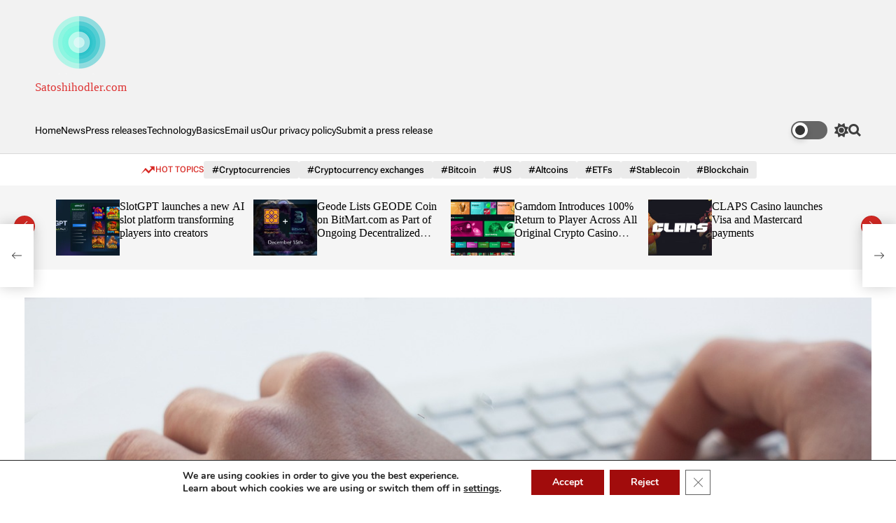

--- FILE ---
content_type: text/html; charset=UTF-8
request_url: https://www.satoshihodler.com/2023/03/23/montenegros-police-arrests-terraform-labs-ceo-do-kwon/
body_size: 40307
content:
    <!doctype html>
<html lang="en-US">
    <head>
        <meta charset="UTF-8">
        <meta name="viewport" content="width=device-width, initial-scale=1"/>
        <link rel="profile" href="https://gmpg.org/xfn/11">

        <meta name='robots' content='index, follow, max-image-preview:large, max-snippet:-1, max-video-preview:-1' />

	<!-- This site is optimized with the Yoast SEO plugin v26.7 - https://yoast.com/wordpress/plugins/seo/ -->
	<title>Montenegro&#039;s Police Arrests Terraform Labs CEO Do Kwon</title>
	<meta name="description" content="The police in Montenegro&#039;s capital city detained Do Kwon, the co-founder and CEO of Terraform Labs (TFL)." />
	<link rel="canonical" href="https://www.satoshihodler.com/2023/03/23/montenegros-police-arrests-terraform-labs-ceo-do-kwon/" />
	<meta property="og:locale" content="en_US" />
	<meta property="og:type" content="article" />
	<meta property="og:title" content="Montenegro&#039;s Police Arrests Terraform Labs CEO Do Kwon" />
	<meta property="og:description" content="The police in Montenegro&#039;s capital city detained Do Kwon, the co-founder and CEO of Terraform Labs (TFL)." />
	<meta property="og:url" content="https://www.satoshihodler.com/2023/03/23/montenegros-police-arrests-terraform-labs-ceo-do-kwon/" />
	<meta property="og:site_name" content="Satoshihodler.com" />
	<meta property="article:published_time" content="2023-03-23T14:05:12+00:00" />
	<meta property="article:modified_time" content="2023-03-23T14:05:14+00:00" />
	<meta property="og:image" content="https://www.satoshihodler.com/wp-content/uploads/2023/03/a-1.jpg" />
	<meta property="og:image:width" content="1280" />
	<meta property="og:image:height" content="853" />
	<meta property="og:image:type" content="image/jpeg" />
	<meta name="author" content="Louis Adams" />
	<meta name="twitter:card" content="summary_large_image" />
	<meta name="twitter:label1" content="Written by" />
	<meta name="twitter:data1" content="Louis Adams" />
	<meta name="twitter:label2" content="Est. reading time" />
	<meta name="twitter:data2" content="1 minute" />
	<script type="application/ld+json" class="yoast-schema-graph">{"@context":"https://schema.org","@graph":[{"@type":"Article","@id":"https://www.satoshihodler.com/2023/03/23/montenegros-police-arrests-terraform-labs-ceo-do-kwon/#article","isPartOf":{"@id":"https://www.satoshihodler.com/2023/03/23/montenegros-police-arrests-terraform-labs-ceo-do-kwon/"},"author":{"name":"Louis Adams","@id":"https://www.satoshihodler.com/#/schema/person/bb73a08bae59b2862af9447a1f38ae81"},"headline":"Montenegro&#8217;s Police Arrests Terraform Labs CEO Do Kwon","datePublished":"2023-03-23T14:05:12+00:00","dateModified":"2023-03-23T14:05:14+00:00","mainEntityOfPage":{"@id":"https://www.satoshihodler.com/2023/03/23/montenegros-police-arrests-terraform-labs-ceo-do-kwon/"},"wordCount":137,"publisher":{"@id":"https://www.satoshihodler.com/#organization"},"image":{"@id":"https://www.satoshihodler.com/2023/03/23/montenegros-police-arrests-terraform-labs-ceo-do-kwon/#primaryimage"},"thumbnailUrl":"https://www.satoshihodler.com/wp-content/uploads/2023/03/a-1.jpg","articleSection":["News"],"inLanguage":"en-US"},{"@type":"WebPage","@id":"https://www.satoshihodler.com/2023/03/23/montenegros-police-arrests-terraform-labs-ceo-do-kwon/","url":"https://www.satoshihodler.com/2023/03/23/montenegros-police-arrests-terraform-labs-ceo-do-kwon/","name":"Montenegro's Police Arrests Terraform Labs CEO Do Kwon","isPartOf":{"@id":"https://www.satoshihodler.com/#website"},"primaryImageOfPage":{"@id":"https://www.satoshihodler.com/2023/03/23/montenegros-police-arrests-terraform-labs-ceo-do-kwon/#primaryimage"},"image":{"@id":"https://www.satoshihodler.com/2023/03/23/montenegros-police-arrests-terraform-labs-ceo-do-kwon/#primaryimage"},"thumbnailUrl":"https://www.satoshihodler.com/wp-content/uploads/2023/03/a-1.jpg","datePublished":"2023-03-23T14:05:12+00:00","dateModified":"2023-03-23T14:05:14+00:00","description":"The police in Montenegro's capital city detained Do Kwon, the co-founder and CEO of Terraform Labs (TFL).","breadcrumb":{"@id":"https://www.satoshihodler.com/2023/03/23/montenegros-police-arrests-terraform-labs-ceo-do-kwon/#breadcrumb"},"inLanguage":"en-US","potentialAction":[{"@type":"ReadAction","target":["https://www.satoshihodler.com/2023/03/23/montenegros-police-arrests-terraform-labs-ceo-do-kwon/"]}]},{"@type":"ImageObject","inLanguage":"en-US","@id":"https://www.satoshihodler.com/2023/03/23/montenegros-police-arrests-terraform-labs-ceo-do-kwon/#primaryimage","url":"https://www.satoshihodler.com/wp-content/uploads/2023/03/a-1.jpg","contentUrl":"https://www.satoshihodler.com/wp-content/uploads/2023/03/a-1.jpg","width":1280,"height":853},{"@type":"BreadcrumbList","@id":"https://www.satoshihodler.com/2023/03/23/montenegros-police-arrests-terraform-labs-ceo-do-kwon/#breadcrumb","itemListElement":[{"@type":"ListItem","position":1,"name":"Home","item":"https://www.satoshihodler.com/"},{"@type":"ListItem","position":2,"name":"Montenegro&#8217;s Police Arrests Terraform Labs CEO Do Kwon"}]},{"@type":"WebSite","@id":"https://www.satoshihodler.com/#website","url":"https://www.satoshihodler.com/","name":"Satoshihodler.com","description":"All the cryptocurrency news in one place. Latest news on the crypto industry. Bitcoin, Ethereum, Blockchain.","publisher":{"@id":"https://www.satoshihodler.com/#organization"},"potentialAction":[{"@type":"SearchAction","target":{"@type":"EntryPoint","urlTemplate":"https://www.satoshihodler.com/?s={search_term_string}"},"query-input":{"@type":"PropertyValueSpecification","valueRequired":true,"valueName":"search_term_string"}}],"inLanguage":"en-US"},{"@type":"Organization","@id":"https://www.satoshihodler.com/#organization","name":"Satoshihodler.com","url":"https://www.satoshihodler.com/","logo":{"@type":"ImageObject","inLanguage":"en-US","@id":"https://www.satoshihodler.com/#/schema/logo/image/","url":"https://www.satoshihodler.com/wp-content/uploads/2022/01/instagram_profile_image.png","contentUrl":"https://www.satoshihodler.com/wp-content/uploads/2022/01/instagram_profile_image.png","width":1000,"height":1000,"caption":"Satoshihodler.com"},"image":{"@id":"https://www.satoshihodler.com/#/schema/logo/image/"}},{"@type":"Person","@id":"https://www.satoshihodler.com/#/schema/person/bb73a08bae59b2862af9447a1f38ae81","name":"Louis Adams","image":{"@type":"ImageObject","inLanguage":"en-US","@id":"https://www.satoshihodler.com/#/schema/person/image/","url":"https://www.satoshihodler.com/wp-content/uploads/2022/01/logo_transparent-1-96x96.png","contentUrl":"https://www.satoshihodler.com/wp-content/uploads/2022/01/logo_transparent-1-96x96.png","caption":"Louis Adams"},"description":"I am an experienced crypto news writer. I have been in the industry for many years and believe this tech can bring financial freedom to everyone.","sameAs":["https://www.satoshihodler.com"],"url":"https://www.satoshihodler.com/author/louis-adams/"}]}</script>
	<!-- / Yoast SEO plugin. -->


<link rel="alternate" type="application/rss+xml" title="Satoshihodler.com &raquo; Feed" href="https://www.satoshihodler.com/feed/" />
<link rel="alternate" title="oEmbed (JSON)" type="application/json+oembed" href="https://www.satoshihodler.com/wp-json/oembed/1.0/embed?url=https%3A%2F%2Fwww.satoshihodler.com%2F2023%2F03%2F23%2Fmontenegros-police-arrests-terraform-labs-ceo-do-kwon%2F" />
<link rel="alternate" title="oEmbed (XML)" type="text/xml+oembed" href="https://www.satoshihodler.com/wp-json/oembed/1.0/embed?url=https%3A%2F%2Fwww.satoshihodler.com%2F2023%2F03%2F23%2Fmontenegros-police-arrests-terraform-labs-ceo-do-kwon%2F&#038;format=xml" />
<style id='wp-img-auto-sizes-contain-inline-css'>
img:is([sizes=auto i],[sizes^="auto," i]){contain-intrinsic-size:3000px 1500px}
/*# sourceURL=wp-img-auto-sizes-contain-inline-css */
</style>

<link rel='stylesheet' id='pt-cv-public-style-css' href='https://www.satoshihodler.com/wp-content/plugins/content-views-query-and-display-post-page/public/assets/css/cv.css?ver=4.2.1' media='all' />
<style id='wp-emoji-styles-inline-css'>

	img.wp-smiley, img.emoji {
		display: inline !important;
		border: none !important;
		box-shadow: none !important;
		height: 1em !important;
		width: 1em !important;
		margin: 0 0.07em !important;
		vertical-align: -0.1em !important;
		background: none !important;
		padding: 0 !important;
	}
/*# sourceURL=wp-emoji-styles-inline-css */
</style>
<link rel='stylesheet' id='wp-block-library-css' href='https://www.satoshihodler.com/wp-includes/css/dist/block-library/style.min.css?ver=6.9' media='all' />
<style id='wp-block-paragraph-inline-css'>
.is-small-text{font-size:.875em}.is-regular-text{font-size:1em}.is-large-text{font-size:2.25em}.is-larger-text{font-size:3em}.has-drop-cap:not(:focus):first-letter{float:left;font-size:8.4em;font-style:normal;font-weight:100;line-height:.68;margin:.05em .1em 0 0;text-transform:uppercase}body.rtl .has-drop-cap:not(:focus):first-letter{float:none;margin-left:.1em}p.has-drop-cap.has-background{overflow:hidden}:root :where(p.has-background){padding:1.25em 2.375em}:where(p.has-text-color:not(.has-link-color)) a{color:inherit}p.has-text-align-left[style*="writing-mode:vertical-lr"],p.has-text-align-right[style*="writing-mode:vertical-rl"]{rotate:180deg}
/*# sourceURL=https://www.satoshihodler.com/wp-includes/blocks/paragraph/style.min.css */
</style>
<style id='global-styles-inline-css'>
:root{--wp--preset--aspect-ratio--square: 1;--wp--preset--aspect-ratio--4-3: 4/3;--wp--preset--aspect-ratio--3-4: 3/4;--wp--preset--aspect-ratio--3-2: 3/2;--wp--preset--aspect-ratio--2-3: 2/3;--wp--preset--aspect-ratio--16-9: 16/9;--wp--preset--aspect-ratio--9-16: 9/16;--wp--preset--color--black: #000000;--wp--preset--color--cyan-bluish-gray: #abb8c3;--wp--preset--color--white: #ffffff;--wp--preset--color--pale-pink: #f78da7;--wp--preset--color--vivid-red: #cf2e2e;--wp--preset--color--luminous-vivid-orange: #ff6900;--wp--preset--color--luminous-vivid-amber: #fcb900;--wp--preset--color--light-green-cyan: #7bdcb5;--wp--preset--color--vivid-green-cyan: #00d084;--wp--preset--color--pale-cyan-blue: #8ed1fc;--wp--preset--color--vivid-cyan-blue: #0693e3;--wp--preset--color--vivid-purple: #9b51e0;--wp--preset--gradient--vivid-cyan-blue-to-vivid-purple: linear-gradient(135deg,rgb(6,147,227) 0%,rgb(155,81,224) 100%);--wp--preset--gradient--light-green-cyan-to-vivid-green-cyan: linear-gradient(135deg,rgb(122,220,180) 0%,rgb(0,208,130) 100%);--wp--preset--gradient--luminous-vivid-amber-to-luminous-vivid-orange: linear-gradient(135deg,rgb(252,185,0) 0%,rgb(255,105,0) 100%);--wp--preset--gradient--luminous-vivid-orange-to-vivid-red: linear-gradient(135deg,rgb(255,105,0) 0%,rgb(207,46,46) 100%);--wp--preset--gradient--very-light-gray-to-cyan-bluish-gray: linear-gradient(135deg,rgb(238,238,238) 0%,rgb(169,184,195) 100%);--wp--preset--gradient--cool-to-warm-spectrum: linear-gradient(135deg,rgb(74,234,220) 0%,rgb(151,120,209) 20%,rgb(207,42,186) 40%,rgb(238,44,130) 60%,rgb(251,105,98) 80%,rgb(254,248,76) 100%);--wp--preset--gradient--blush-light-purple: linear-gradient(135deg,rgb(255,206,236) 0%,rgb(152,150,240) 100%);--wp--preset--gradient--blush-bordeaux: linear-gradient(135deg,rgb(254,205,165) 0%,rgb(254,45,45) 50%,rgb(107,0,62) 100%);--wp--preset--gradient--luminous-dusk: linear-gradient(135deg,rgb(255,203,112) 0%,rgb(199,81,192) 50%,rgb(65,88,208) 100%);--wp--preset--gradient--pale-ocean: linear-gradient(135deg,rgb(255,245,203) 0%,rgb(182,227,212) 50%,rgb(51,167,181) 100%);--wp--preset--gradient--electric-grass: linear-gradient(135deg,rgb(202,248,128) 0%,rgb(113,206,126) 100%);--wp--preset--gradient--midnight: linear-gradient(135deg,rgb(2,3,129) 0%,rgb(40,116,252) 100%);--wp--preset--font-size--small: 13px;--wp--preset--font-size--medium: 20px;--wp--preset--font-size--large: 36px;--wp--preset--font-size--x-large: 42px;--wp--preset--spacing--20: 0.44rem;--wp--preset--spacing--30: 0.67rem;--wp--preset--spacing--40: 1rem;--wp--preset--spacing--50: 1.5rem;--wp--preset--spacing--60: 2.25rem;--wp--preset--spacing--70: 3.38rem;--wp--preset--spacing--80: 5.06rem;--wp--preset--shadow--natural: 6px 6px 9px rgba(0, 0, 0, 0.2);--wp--preset--shadow--deep: 12px 12px 50px rgba(0, 0, 0, 0.4);--wp--preset--shadow--sharp: 6px 6px 0px rgba(0, 0, 0, 0.2);--wp--preset--shadow--outlined: 6px 6px 0px -3px rgb(255, 255, 255), 6px 6px rgb(0, 0, 0);--wp--preset--shadow--crisp: 6px 6px 0px rgb(0, 0, 0);}:where(.is-layout-flex){gap: 0.5em;}:where(.is-layout-grid){gap: 0.5em;}body .is-layout-flex{display: flex;}.is-layout-flex{flex-wrap: wrap;align-items: center;}.is-layout-flex > :is(*, div){margin: 0;}body .is-layout-grid{display: grid;}.is-layout-grid > :is(*, div){margin: 0;}:where(.wp-block-columns.is-layout-flex){gap: 2em;}:where(.wp-block-columns.is-layout-grid){gap: 2em;}:where(.wp-block-post-template.is-layout-flex){gap: 1.25em;}:where(.wp-block-post-template.is-layout-grid){gap: 1.25em;}.has-black-color{color: var(--wp--preset--color--black) !important;}.has-cyan-bluish-gray-color{color: var(--wp--preset--color--cyan-bluish-gray) !important;}.has-white-color{color: var(--wp--preset--color--white) !important;}.has-pale-pink-color{color: var(--wp--preset--color--pale-pink) !important;}.has-vivid-red-color{color: var(--wp--preset--color--vivid-red) !important;}.has-luminous-vivid-orange-color{color: var(--wp--preset--color--luminous-vivid-orange) !important;}.has-luminous-vivid-amber-color{color: var(--wp--preset--color--luminous-vivid-amber) !important;}.has-light-green-cyan-color{color: var(--wp--preset--color--light-green-cyan) !important;}.has-vivid-green-cyan-color{color: var(--wp--preset--color--vivid-green-cyan) !important;}.has-pale-cyan-blue-color{color: var(--wp--preset--color--pale-cyan-blue) !important;}.has-vivid-cyan-blue-color{color: var(--wp--preset--color--vivid-cyan-blue) !important;}.has-vivid-purple-color{color: var(--wp--preset--color--vivid-purple) !important;}.has-black-background-color{background-color: var(--wp--preset--color--black) !important;}.has-cyan-bluish-gray-background-color{background-color: var(--wp--preset--color--cyan-bluish-gray) !important;}.has-white-background-color{background-color: var(--wp--preset--color--white) !important;}.has-pale-pink-background-color{background-color: var(--wp--preset--color--pale-pink) !important;}.has-vivid-red-background-color{background-color: var(--wp--preset--color--vivid-red) !important;}.has-luminous-vivid-orange-background-color{background-color: var(--wp--preset--color--luminous-vivid-orange) !important;}.has-luminous-vivid-amber-background-color{background-color: var(--wp--preset--color--luminous-vivid-amber) !important;}.has-light-green-cyan-background-color{background-color: var(--wp--preset--color--light-green-cyan) !important;}.has-vivid-green-cyan-background-color{background-color: var(--wp--preset--color--vivid-green-cyan) !important;}.has-pale-cyan-blue-background-color{background-color: var(--wp--preset--color--pale-cyan-blue) !important;}.has-vivid-cyan-blue-background-color{background-color: var(--wp--preset--color--vivid-cyan-blue) !important;}.has-vivid-purple-background-color{background-color: var(--wp--preset--color--vivid-purple) !important;}.has-black-border-color{border-color: var(--wp--preset--color--black) !important;}.has-cyan-bluish-gray-border-color{border-color: var(--wp--preset--color--cyan-bluish-gray) !important;}.has-white-border-color{border-color: var(--wp--preset--color--white) !important;}.has-pale-pink-border-color{border-color: var(--wp--preset--color--pale-pink) !important;}.has-vivid-red-border-color{border-color: var(--wp--preset--color--vivid-red) !important;}.has-luminous-vivid-orange-border-color{border-color: var(--wp--preset--color--luminous-vivid-orange) !important;}.has-luminous-vivid-amber-border-color{border-color: var(--wp--preset--color--luminous-vivid-amber) !important;}.has-light-green-cyan-border-color{border-color: var(--wp--preset--color--light-green-cyan) !important;}.has-vivid-green-cyan-border-color{border-color: var(--wp--preset--color--vivid-green-cyan) !important;}.has-pale-cyan-blue-border-color{border-color: var(--wp--preset--color--pale-cyan-blue) !important;}.has-vivid-cyan-blue-border-color{border-color: var(--wp--preset--color--vivid-cyan-blue) !important;}.has-vivid-purple-border-color{border-color: var(--wp--preset--color--vivid-purple) !important;}.has-vivid-cyan-blue-to-vivid-purple-gradient-background{background: var(--wp--preset--gradient--vivid-cyan-blue-to-vivid-purple) !important;}.has-light-green-cyan-to-vivid-green-cyan-gradient-background{background: var(--wp--preset--gradient--light-green-cyan-to-vivid-green-cyan) !important;}.has-luminous-vivid-amber-to-luminous-vivid-orange-gradient-background{background: var(--wp--preset--gradient--luminous-vivid-amber-to-luminous-vivid-orange) !important;}.has-luminous-vivid-orange-to-vivid-red-gradient-background{background: var(--wp--preset--gradient--luminous-vivid-orange-to-vivid-red) !important;}.has-very-light-gray-to-cyan-bluish-gray-gradient-background{background: var(--wp--preset--gradient--very-light-gray-to-cyan-bluish-gray) !important;}.has-cool-to-warm-spectrum-gradient-background{background: var(--wp--preset--gradient--cool-to-warm-spectrum) !important;}.has-blush-light-purple-gradient-background{background: var(--wp--preset--gradient--blush-light-purple) !important;}.has-blush-bordeaux-gradient-background{background: var(--wp--preset--gradient--blush-bordeaux) !important;}.has-luminous-dusk-gradient-background{background: var(--wp--preset--gradient--luminous-dusk) !important;}.has-pale-ocean-gradient-background{background: var(--wp--preset--gradient--pale-ocean) !important;}.has-electric-grass-gradient-background{background: var(--wp--preset--gradient--electric-grass) !important;}.has-midnight-gradient-background{background: var(--wp--preset--gradient--midnight) !important;}.has-small-font-size{font-size: var(--wp--preset--font-size--small) !important;}.has-medium-font-size{font-size: var(--wp--preset--font-size--medium) !important;}.has-large-font-size{font-size: var(--wp--preset--font-size--large) !important;}.has-x-large-font-size{font-size: var(--wp--preset--font-size--x-large) !important;}
/*# sourceURL=global-styles-inline-css */
</style>

<style id='classic-theme-styles-inline-css'>
/*! This file is auto-generated */
.wp-block-button__link{color:#fff;background-color:#32373c;border-radius:9999px;box-shadow:none;text-decoration:none;padding:calc(.667em + 2px) calc(1.333em + 2px);font-size:1.125em}.wp-block-file__button{background:#32373c;color:#fff;text-decoration:none}
/*# sourceURL=/wp-includes/css/classic-themes.min.css */
</style>
<link rel='stylesheet' id='mpp_gutenberg-css' href='https://www.satoshihodler.com/wp-content/plugins/metronet-profile-picture/dist/blocks.style.build.css?ver=2.6.3' media='all' />
<link rel='stylesheet' id='chain-wire-css' href='https://www.satoshihodler.com/wp-content/plugins/chainwire-integration/public/css/chainwire-public.css?ver=1.0.27' media='all' />
<link rel='stylesheet' id='cryptowp-css' href='https://www.satoshihodler.com/wp-content/plugins/cryptowp/assets/css/cryptowp.css?ver=25111812' media='all' />
<link rel='stylesheet' id='gn-frontend-gnfollow-style-css' href='https://www.satoshihodler.com/wp-content/plugins/gn-publisher/assets/css/gn-frontend-gnfollow.min.css?ver=1.5.26' media='all' />
<link rel='stylesheet' id='avenews-google-fonts-css' href='https://www.satoshihodler.com/wp-content/fonts/80aaca0d8d6ad52638ab6cb17c99e675.css?ver=1.0.0' media='all' />
<link rel='stylesheet' id='swiper-style-css' href='https://www.satoshihodler.com/wp-content/themes/avenews/assets/css/swiper-bundle.min.css?ver=1.0.0' media='all' />
<link rel='stylesheet' id='avenews-style-css' href='https://www.satoshihodler.com/wp-content/themes/avenews/style.css?ver=1.0.0' media='all' />
<style id='avenews-style-inline-css'>
                        @media (min-width: 1000px){
        .site-title {
        font-size: 17px;
        }
        }
                    @media (min-width: 1000px){
        .site-description {
        font-size: 15px;
        }
        }
                    .site-header{
        background-color: #f2f2f2;
        }
                                                                                    
/*# sourceURL=avenews-style-inline-css */
</style>
<link rel='stylesheet' id='avenews-night-style-css' href='https://www.satoshihodler.com/wp-content/themes/avenews/assets/css/dark-mode.css?ver=1.0.0' media='all' />
<style id='avenews-night-style-inline-css'>
                                
/*# sourceURL=avenews-night-style-inline-css */
</style>
<link rel='stylesheet' id='moove_gdpr_frontend-css' href='https://www.satoshihodler.com/wp-content/plugins/gdpr-cookie-compliance/dist/styles/gdpr-main.css?ver=5.0.9' media='all' />
<style id='moove_gdpr_frontend-inline-css'>
#moove_gdpr_cookie_modal,#moove_gdpr_cookie_info_bar,.gdpr_cookie_settings_shortcode_content{font-family:&#039;Nunito&#039;,sans-serif}#moove_gdpr_save_popup_settings_button{background-color:#373737;color:#fff}#moove_gdpr_save_popup_settings_button:hover{background-color:#000}#moove_gdpr_cookie_info_bar .moove-gdpr-info-bar-container .moove-gdpr-info-bar-content a.mgbutton,#moove_gdpr_cookie_info_bar .moove-gdpr-info-bar-container .moove-gdpr-info-bar-content button.mgbutton{background-color:#a10c0c}#moove_gdpr_cookie_modal .moove-gdpr-modal-content .moove-gdpr-modal-footer-content .moove-gdpr-button-holder a.mgbutton,#moove_gdpr_cookie_modal .moove-gdpr-modal-content .moove-gdpr-modal-footer-content .moove-gdpr-button-holder button.mgbutton,.gdpr_cookie_settings_shortcode_content .gdpr-shr-button.button-green{background-color:#a10c0c;border-color:#a10c0c}#moove_gdpr_cookie_modal .moove-gdpr-modal-content .moove-gdpr-modal-footer-content .moove-gdpr-button-holder a.mgbutton:hover,#moove_gdpr_cookie_modal .moove-gdpr-modal-content .moove-gdpr-modal-footer-content .moove-gdpr-button-holder button.mgbutton:hover,.gdpr_cookie_settings_shortcode_content .gdpr-shr-button.button-green:hover{background-color:#fff;color:#a10c0c}#moove_gdpr_cookie_modal .moove-gdpr-modal-content .moove-gdpr-modal-close i,#moove_gdpr_cookie_modal .moove-gdpr-modal-content .moove-gdpr-modal-close span.gdpr-icon{background-color:#a10c0c;border:1px solid #a10c0c}#moove_gdpr_cookie_info_bar span.moove-gdpr-infobar-allow-all.focus-g,#moove_gdpr_cookie_info_bar span.moove-gdpr-infobar-allow-all:focus,#moove_gdpr_cookie_info_bar button.moove-gdpr-infobar-allow-all.focus-g,#moove_gdpr_cookie_info_bar button.moove-gdpr-infobar-allow-all:focus,#moove_gdpr_cookie_info_bar span.moove-gdpr-infobar-reject-btn.focus-g,#moove_gdpr_cookie_info_bar span.moove-gdpr-infobar-reject-btn:focus,#moove_gdpr_cookie_info_bar button.moove-gdpr-infobar-reject-btn.focus-g,#moove_gdpr_cookie_info_bar button.moove-gdpr-infobar-reject-btn:focus,#moove_gdpr_cookie_info_bar span.change-settings-button.focus-g,#moove_gdpr_cookie_info_bar span.change-settings-button:focus,#moove_gdpr_cookie_info_bar button.change-settings-button.focus-g,#moove_gdpr_cookie_info_bar button.change-settings-button:focus{-webkit-box-shadow:0 0 1px 3px #a10c0c;-moz-box-shadow:0 0 1px 3px #a10c0c;box-shadow:0 0 1px 3px #a10c0c}#moove_gdpr_cookie_modal .moove-gdpr-modal-content .moove-gdpr-modal-close i:hover,#moove_gdpr_cookie_modal .moove-gdpr-modal-content .moove-gdpr-modal-close span.gdpr-icon:hover,#moove_gdpr_cookie_info_bar span[data-href]>u.change-settings-button{color:#a10c0c}#moove_gdpr_cookie_modal .moove-gdpr-modal-content .moove-gdpr-modal-left-content #moove-gdpr-menu li.menu-item-selected a span.gdpr-icon,#moove_gdpr_cookie_modal .moove-gdpr-modal-content .moove-gdpr-modal-left-content #moove-gdpr-menu li.menu-item-selected button span.gdpr-icon{color:inherit}#moove_gdpr_cookie_modal .moove-gdpr-modal-content .moove-gdpr-modal-left-content #moove-gdpr-menu li a span.gdpr-icon,#moove_gdpr_cookie_modal .moove-gdpr-modal-content .moove-gdpr-modal-left-content #moove-gdpr-menu li button span.gdpr-icon{color:inherit}#moove_gdpr_cookie_modal .gdpr-acc-link{line-height:0;font-size:0;color:transparent;position:absolute}#moove_gdpr_cookie_modal .moove-gdpr-modal-content .moove-gdpr-modal-close:hover i,#moove_gdpr_cookie_modal .moove-gdpr-modal-content .moove-gdpr-modal-left-content #moove-gdpr-menu li a,#moove_gdpr_cookie_modal .moove-gdpr-modal-content .moove-gdpr-modal-left-content #moove-gdpr-menu li button,#moove_gdpr_cookie_modal .moove-gdpr-modal-content .moove-gdpr-modal-left-content #moove-gdpr-menu li button i,#moove_gdpr_cookie_modal .moove-gdpr-modal-content .moove-gdpr-modal-left-content #moove-gdpr-menu li a i,#moove_gdpr_cookie_modal .moove-gdpr-modal-content .moove-gdpr-tab-main .moove-gdpr-tab-main-content a:hover,#moove_gdpr_cookie_info_bar.moove-gdpr-dark-scheme .moove-gdpr-info-bar-container .moove-gdpr-info-bar-content a.mgbutton:hover,#moove_gdpr_cookie_info_bar.moove-gdpr-dark-scheme .moove-gdpr-info-bar-container .moove-gdpr-info-bar-content button.mgbutton:hover,#moove_gdpr_cookie_info_bar.moove-gdpr-dark-scheme .moove-gdpr-info-bar-container .moove-gdpr-info-bar-content a:hover,#moove_gdpr_cookie_info_bar.moove-gdpr-dark-scheme .moove-gdpr-info-bar-container .moove-gdpr-info-bar-content button:hover,#moove_gdpr_cookie_info_bar.moove-gdpr-dark-scheme .moove-gdpr-info-bar-container .moove-gdpr-info-bar-content span.change-settings-button:hover,#moove_gdpr_cookie_info_bar.moove-gdpr-dark-scheme .moove-gdpr-info-bar-container .moove-gdpr-info-bar-content button.change-settings-button:hover,#moove_gdpr_cookie_info_bar.moove-gdpr-dark-scheme .moove-gdpr-info-bar-container .moove-gdpr-info-bar-content u.change-settings-button:hover,#moove_gdpr_cookie_info_bar span[data-href]>u.change-settings-button,#moove_gdpr_cookie_info_bar.moove-gdpr-dark-scheme .moove-gdpr-info-bar-container .moove-gdpr-info-bar-content a.mgbutton.focus-g,#moove_gdpr_cookie_info_bar.moove-gdpr-dark-scheme .moove-gdpr-info-bar-container .moove-gdpr-info-bar-content button.mgbutton.focus-g,#moove_gdpr_cookie_info_bar.moove-gdpr-dark-scheme .moove-gdpr-info-bar-container .moove-gdpr-info-bar-content a.focus-g,#moove_gdpr_cookie_info_bar.moove-gdpr-dark-scheme .moove-gdpr-info-bar-container .moove-gdpr-info-bar-content button.focus-g,#moove_gdpr_cookie_info_bar.moove-gdpr-dark-scheme .moove-gdpr-info-bar-container .moove-gdpr-info-bar-content a.mgbutton:focus,#moove_gdpr_cookie_info_bar.moove-gdpr-dark-scheme .moove-gdpr-info-bar-container .moove-gdpr-info-bar-content button.mgbutton:focus,#moove_gdpr_cookie_info_bar.moove-gdpr-dark-scheme .moove-gdpr-info-bar-container .moove-gdpr-info-bar-content a:focus,#moove_gdpr_cookie_info_bar.moove-gdpr-dark-scheme .moove-gdpr-info-bar-container .moove-gdpr-info-bar-content button:focus,#moove_gdpr_cookie_info_bar.moove-gdpr-dark-scheme .moove-gdpr-info-bar-container .moove-gdpr-info-bar-content span.change-settings-button.focus-g,span.change-settings-button:focus,button.change-settings-button.focus-g,button.change-settings-button:focus,#moove_gdpr_cookie_info_bar.moove-gdpr-dark-scheme .moove-gdpr-info-bar-container .moove-gdpr-info-bar-content u.change-settings-button.focus-g,#moove_gdpr_cookie_info_bar.moove-gdpr-dark-scheme .moove-gdpr-info-bar-container .moove-gdpr-info-bar-content u.change-settings-button:focus{color:#a10c0c}#moove_gdpr_cookie_modal .moove-gdpr-branding.focus-g span,#moove_gdpr_cookie_modal .moove-gdpr-modal-content .moove-gdpr-tab-main a.focus-g,#moove_gdpr_cookie_modal .moove-gdpr-modal-content .moove-gdpr-tab-main .gdpr-cd-details-toggle.focus-g{color:#a10c0c}#moove_gdpr_cookie_modal.gdpr_lightbox-hide{display:none}#moove_gdpr_cookie_info_bar .moove-gdpr-info-bar-container .moove-gdpr-info-bar-content a.mgbutton,#moove_gdpr_cookie_info_bar .moove-gdpr-info-bar-container .moove-gdpr-info-bar-content button.mgbutton,#moove_gdpr_cookie_modal .moove-gdpr-modal-content .moove-gdpr-modal-footer-content .moove-gdpr-button-holder a.mgbutton,#moove_gdpr_cookie_modal .moove-gdpr-modal-content .moove-gdpr-modal-footer-content .moove-gdpr-button-holder button.mgbutton,.gdpr-shr-button,#moove_gdpr_cookie_info_bar .moove-gdpr-infobar-close-btn{border-radius:0}
/*# sourceURL=moove_gdpr_frontend-inline-css */
</style>
<script src="https://www.satoshihodler.com/wp-includes/js/jquery/jquery.min.js?ver=3.7.1" id="jquery-core-js"></script>
<script src="https://www.satoshihodler.com/wp-includes/js/jquery/jquery-migrate.min.js?ver=3.4.1" id="jquery-migrate-js"></script>
<link rel="https://api.w.org/" href="https://www.satoshihodler.com/wp-json/" /><link rel="alternate" title="JSON" type="application/json" href="https://www.satoshihodler.com/wp-json/wp/v2/posts/33735" /><link rel="EditURI" type="application/rsd+xml" title="RSD" href="https://www.satoshihodler.com/xmlrpc.php?rsd" />
<meta name="generator" content="WordPress 6.9" />
<link rel='shortlink' href='https://www.satoshihodler.com/?p=33735' />
    <script type="text/javascript">
        let avenews_storageKey = 'theme-preference';
        let avenews_getColorPreference = function () {
            if (localStorage.getItem(avenews_storageKey)) {
                return localStorage.getItem(avenews_storageKey);
            } else {
                return window.matchMedia('(prefers-color-scheme: dark)').matches ? 'dark' : 'light';
            }
        };
        let avenews_theme = {
            value: avenews_getColorPreference()
        };
        let avenews_setPreference = function () {
            localStorage.setItem(avenews_storageKey, avenews_theme.value);
            avenews_reflectPreference();
        };
        let avenews_reflectPreference = function () {
            document.firstElementChild.setAttribute("data-theme", avenews_theme.value);
            let toggleButtons = document.querySelectorAll(".theme-button-colormode");
            toggleButtons.forEach(function (button) {
                button.setAttribute("aria-label", avenews_theme.value);
            });
        };
        // Set early so no page flashes / CSS is made aware
        avenews_reflectPreference();
        window.addEventListener('load', function () {
            avenews_reflectPreference();
            let toggleButtons = document.querySelectorAll(".theme-button-colormode");
            toggleButtons.forEach(function (button) {
                button.addEventListener("click", function () {
                    avenews_theme.value = avenews_theme.value === 'light' ? 'dark' : 'light';
                    avenews_setPreference();
                });
            });
        });
        // Sync with system changes
        window.matchMedia('(prefers-color-scheme: dark)').addEventListener('change', function ({matches: isDark}) {
            avenews_theme.value = isDark ? 'dark' : 'light';
            avenews_setPreference();
        });
    </script>
            <style type="text/css">
                        .site-title a,
            .site-description {
                color: #dd3333;
            }

                    </style>
        <link rel="icon" href="https://www.satoshihodler.com/wp-content/uploads/2022/01/cropped-logo_transparent-32x32.png" sizes="32x32" />
<link rel="icon" href="https://www.satoshihodler.com/wp-content/uploads/2022/01/cropped-logo_transparent-192x192.png" sizes="192x192" />
<link rel="apple-touch-icon" href="https://www.satoshihodler.com/wp-content/uploads/2022/01/cropped-logo_transparent-180x180.png" />
<meta name="msapplication-TileImage" content="https://www.satoshihodler.com/wp-content/uploads/2022/01/cropped-logo_transparent-270x270.png" />
    </head>

<body class="wp-singular post-template-default single single-post postid-33735 single-format-standard wp-custom-logo wp-embed-responsive wp-theme-avenews avenews-dark-mode no-sidebar">



<div id="page" class="site">



<div id="avenews-progress-bar" class="theme-progress-bar top"></div>
    <a class="skip-link screen-reader-text" href="#site-main-content">Skip to content</a>



<header id="masthead"
        class="site-header theme-site-header header-has-height-none "         role="banner">
    <div class="masthead-middle-header">
    <div class="wrapper">
        <div class="site-header-wrapper">
            <div class="site-header-area site-header-left">
                <div class="site-branding">
            <div class="site-logo">
            <a href="https://www.satoshihodler.com/" class="custom-logo-link" rel="home"><img width="87" height="86" src="https://www.satoshihodler.com/wp-content/uploads/2024/07/cropped-logo_transparent-copia-1.png" class="custom-logo" alt="Satoshihodler.com" decoding="async" srcset="https://www.satoshihodler.com/wp-content/uploads/2024/07/cropped-logo_transparent-copia-1.png 87w, https://www.satoshihodler.com/wp-content/uploads/2024/07/cropped-logo_transparent-copia-1-24x24.png 24w, https://www.satoshihodler.com/wp-content/uploads/2024/07/cropped-logo_transparent-copia-1-48x48.png 48w" sizes="(max-width: 87px) 100vw, 87px" /></a>        </div>
                <div class="site-title">
            <a href="https://www.satoshihodler.com/" rel="home">Satoshihodler.com</a>
        </div>
        </div><!-- .site-branding -->            </div>
            
        </div>
    </div>
</div>

<div class="masthead-bottom-header has-sticky-header">
    <div class="wrapper">
        <div class="site-header-wrapper">


            <div class="site-header-area site-header-left">
                
                <div id="site-navigation" class="main-navigation theme-primary-menu">
                                            <nav class="primary-menu-wrapper"
                             aria-label="Primary">
                            <ul class="primary-menu reset-list-style">
                                <li id="menu-item-37830" class="menu-item menu-item-type-custom menu-item-object-custom menu-item-home menu-item-37830"><a href="https://www.satoshihodler.com">Home</a></li>
<li id="menu-item-7" class="menu-item menu-item-type-taxonomy menu-item-object-category current-post-ancestor current-menu-parent current-post-parent menu-item-7"><a href="https://www.satoshihodler.com/news/">News</a></li>
<li id="menu-item-35277" class="menu-item menu-item-type-taxonomy menu-item-object-category menu-item-35277"><a href="https://www.satoshihodler.com/press-releases/">Press releases</a></li>
<li id="menu-item-38468" class="menu-item menu-item-type-taxonomy menu-item-object-category menu-item-38468"><a href="https://www.satoshihodler.com/technology/">Technology</a></li>
<li id="menu-item-38471" class="menu-item menu-item-type-taxonomy menu-item-object-category menu-item-38471"><a href="https://www.satoshihodler.com/basics/">Basics</a></li>
<li id="menu-item-28997" class="menu-item menu-item-type-post_type menu-item-object-page menu-item-28997"><a href="https://www.satoshihodler.com/email-us/">Email us</a></li>
<li id="menu-item-29173" class="menu-item menu-item-type-post_type menu-item-object-page menu-item-privacy-policy menu-item-29173"><a rel="privacy-policy" href="https://www.satoshihodler.com/privacy-policy/">Our privacy policy</a></li>
<li id="menu-item-38470" class="menu-item menu-item-type-custom menu-item-object-custom menu-item-38470"><a href="mailto:admin@satoshihodler.com">Submit a press release</a></li>
                            </ul>
                        </nav><!-- .primary-menu-wrapper -->
                                        </div><!-- .main-navigation -->
            </div>

            <div class="site-header-area site-header-right">
                

                                    <button class="theme-button theme-button-transparent theme-button-colormode"
                            title="Toggle light/dark mode" aria-label="auto"
                            aria-live="polite">
                        <span class="screen-reader-text">Switch color mode</span>
                        <span id="colormode-switch-area">
                            <span id="mode-icon-switch"></span>
                            <span class="mode-icon-change"></span>
                        </span>
                    </button>
                
                
                <button id="theme-toggle-offcanvas-button"
                        class="hide-on-desktop theme-button theme-button-transparent theme-button-offcanvas"
                        aria-expanded="false" aria-controls="theme-offcanvas-navigation">
                    <span class="screen-reader-text">Menu</span>
                    <span class="toggle-icon"><svg class="svg-icon" aria-hidden="true" role="img" focusable="false" xmlns="http://www.w3.org/2000/svg" width="20" height="20" viewBox="0 0 20 20"><path fill="currentColor" d="M1 3v2h18V3zm0 8h18V9H1zm0 6h18v-2H1z" /></svg></span>
                </button>

                <button id="theme-toggle-search-button"
                        class="theme-button theme-button-transparent theme-button-search" aria-expanded="false"
                        aria-controls="theme-header-search">
                    <span class="screen-reader-text">Search</span>
                    <svg class="svg-icon" aria-hidden="true" role="img" focusable="false" xmlns="http://www.w3.org/2000/svg" width="24" height="24" viewBox="0 0 24 24"><path fill="currentColor" d="M24 21.172l-5.66-5.66C19.387 13.932 20 12.038 20 10c0-5.523-4.477-10-10-10S0 4.477 0 10s4.477 10 10 10c2.038 0 3.932-.613 5.512-1.66l5.66 5.66L24 21.172zM4 10c0-3.31 2.69-6 6-6s6 2.69 6 6-2.69 6-6 6-6-2.69-6-6z"></path></svg>                </button>

            </div>
        </div>
    </div>
</div></header><!-- #masthead -->

    <div class="site-header-area header-trending-tags">
        <div class="wrapper">
            <div class="trending-tags-wrapper">
                <div class="trending-tags-title">
                    <svg class="svg-icon" aria-hidden="true" role="img" focusable="false" xmlns="http://www.w3.org/2000/svg" width="22" height="22" viewBox="0 0 22 22"><path fill="currentColor" d="M 15.09375 6.824219 L 16.414062 8.140625 L 14.40625 10.257812 L 12.398438 12.371094 L 10.117188 10.097656 C 8.863281 8.84375 7.820312 7.820312 7.800781 7.820312 C 7.769531 7.824219 1.898438 15.757812 1.472656 16.371094 C 1.429688 16.4375 1.507812 16.386719 1.65625 16.257812 C 1.796875 16.140625 3.234375 14.902344 4.855469 13.515625 L 7.800781 10.992188 L 7.972656 11.183594 C 8.066406 11.289062 9.101562 12.375 10.269531 13.601562 L 12.398438 15.820312 L 12.527344 15.671875 C 12.59375 15.589844 13.863281 14.222656 15.339844 12.636719 L 18.019531 9.75 L 19.324219 11.050781 L 20.625 12.351562 L 20.625 5.5 L 13.773438 5.5 Z M 15.09375 6.824219 " /></svg>                    Hot topics                </div>

                <div class="trending-tags-panel">
                                                <a href="https://www.satoshihodler.com/tag/cryptocurrencies/" class="trending-tags-link">
                                #Cryptocurrencies                            </a>
                                                        <a href="https://www.satoshihodler.com/tag/exchanges/" class="trending-tags-link">
                                #Cryptocurrency exchanges                            </a>
                                                        <a href="https://www.satoshihodler.com/tag/btc/" class="trending-tags-link">
                                #Bitcoin                            </a>
                                                        <a href="https://www.satoshihodler.com/tag/us/" class="trending-tags-link">
                                #US                            </a>
                                                        <a href="https://www.satoshihodler.com/tag/altcoins/" class="trending-tags-link">
                                #Altcoins                            </a>
                                                        <a href="https://www.satoshihodler.com/tag/etfs/" class="trending-tags-link">
                                #ETFs                            </a>
                                                        <a href="https://www.satoshihodler.com/tag/stablecoins/" class="trending-tags-link">
                                #Stablecoin                            </a>
                                                        <a href="https://www.satoshihodler.com/tag/blockchain/" class="trending-tags-link">
                                #Blockchain                            </a>
                                            </div>
            </div>
        </div>
    </div>

    <div class="site-header-area header-ticker-bar">
        <div class="wrapper">
            <div class="ticker-news-wrapper">
                <div class="site-breaking-news swiper">
                    <div class="swiper-wrapper">
                                                    <div class="swiper-slide breaking-news-slide">
                                <article id="ticker-post-43348" class="theme-article-post theme-article-list post-43348 post type-post status-publish format-standard has-post-thumbnail hentry category-press-releases">
                                                                            <div class="entry-image entry-image-thumbnail">
                                            <a href="https://www.satoshihodler.com/2025/12/30/slotgpt-launches-a-new-ai-slot-platform-transforming-players-into-creators/">
                                                <img width="150" height="150" src="https://www.satoshihodler.com/wp-content/uploads/2025/12/Standard-Image_1767107607OcEzmugi1d-150x150.jpg" class="attachment-thumbnail size-thumbnail wp-post-image" alt="SlotGPT launches a new AI slot platform transforming players into creators" decoding="async" srcset="https://www.satoshihodler.com/wp-content/uploads/2025/12/Standard-Image_1767107607OcEzmugi1d-150x150.jpg 150w, https://www.satoshihodler.com/wp-content/uploads/2025/12/Standard-Image_1767107607OcEzmugi1d-24x24.jpg 24w, https://www.satoshihodler.com/wp-content/uploads/2025/12/Standard-Image_1767107607OcEzmugi1d-48x48.jpg 48w, https://www.satoshihodler.com/wp-content/uploads/2025/12/Standard-Image_1767107607OcEzmugi1d-96x96.jpg 96w, https://www.satoshihodler.com/wp-content/uploads/2025/12/Standard-Image_1767107607OcEzmugi1d-300x300.jpg 300w" sizes="(max-width: 150px) 100vw, 150px" />                                            </a>
                                        </div>
                                                                        <div class="entry-details">
                                        <h3 class="entry-title entry-title-xsmall"><a href="https://www.satoshihodler.com/2025/12/30/slotgpt-launches-a-new-ai-slot-platform-transforming-players-into-creators/" rel="bookmark">SlotGPT launches a new AI slot platform transforming players into creators</a></h3>                                    </div>
                                </article>
                            </div>
                                                    <div class="swiper-slide breaking-news-slide">
                                <article id="ticker-post-43291" class="theme-article-post theme-article-list post-43291 post type-post status-publish format-standard has-post-thumbnail hentry category-press-releases tag-altcoins">
                                                                            <div class="entry-image entry-image-thumbnail">
                                            <a href="https://www.satoshihodler.com/2025/12/15/geode-lists-geode-coin-on-bitmart-com-as-part-of-ongoing-decentralized-infrastructure-expansion/">
                                                <img width="150" height="150" src="https://www.satoshihodler.com/wp-content/uploads/2025/12/BirMart_Coin_Lunch_2002_1765410861POyAi2Ok89-150x150.jpeg" class="attachment-thumbnail size-thumbnail wp-post-image" alt="Geode Lists GEODE Coin on BitMart.com as Part of Ongoing Decentralized Infrastructure Expansion" decoding="async" srcset="https://www.satoshihodler.com/wp-content/uploads/2025/12/BirMart_Coin_Lunch_2002_1765410861POyAi2Ok89-150x150.jpeg 150w, https://www.satoshihodler.com/wp-content/uploads/2025/12/BirMart_Coin_Lunch_2002_1765410861POyAi2Ok89-24x24.jpeg 24w, https://www.satoshihodler.com/wp-content/uploads/2025/12/BirMart_Coin_Lunch_2002_1765410861POyAi2Ok89-48x48.jpeg 48w, https://www.satoshihodler.com/wp-content/uploads/2025/12/BirMart_Coin_Lunch_2002_1765410861POyAi2Ok89-96x96.jpeg 96w, https://www.satoshihodler.com/wp-content/uploads/2025/12/BirMart_Coin_Lunch_2002_1765410861POyAi2Ok89-300x300.jpeg 300w" sizes="(max-width: 150px) 100vw, 150px" />                                            </a>
                                        </div>
                                                                        <div class="entry-details">
                                        <h3 class="entry-title entry-title-xsmall"><a href="https://www.satoshihodler.com/2025/12/15/geode-lists-geode-coin-on-bitmart-com-as-part-of-ongoing-decentralized-infrastructure-expansion/" rel="bookmark">Geode Lists GEODE Coin on BitMart.com as Part of Ongoing Decentralized Infrastructure Expansion</a></h3>                                    </div>
                                </article>
                            </div>
                                                    <div class="swiper-slide breaking-news-slide">
                                <article id="ticker-post-43266" class="theme-article-post theme-article-list post-43266 post type-post status-publish format-standard has-post-thumbnail hentry category-press-releases">
                                                                            <div class="entry-image entry-image-thumbnail">
                                            <a href="https://www.satoshihodler.com/2025/12/10/gamdom-introduces-100-return-to-player-across-all-original-crypto-casino-games/">
                                                <img width="150" height="150" src="https://www.satoshihodler.com/wp-content/uploads/2025/12/1200x700-gamdom_1765117153cl6z9lGMFO-150x150.jpg" class="attachment-thumbnail size-thumbnail wp-post-image" alt="Gamdom Introduces 100% Return to Player Across All Original Crypto Casino Games" decoding="async" srcset="https://www.satoshihodler.com/wp-content/uploads/2025/12/1200x700-gamdom_1765117153cl6z9lGMFO-150x150.jpg 150w, https://www.satoshihodler.com/wp-content/uploads/2025/12/1200x700-gamdom_1765117153cl6z9lGMFO-24x24.jpg 24w, https://www.satoshihodler.com/wp-content/uploads/2025/12/1200x700-gamdom_1765117153cl6z9lGMFO-48x48.jpg 48w, https://www.satoshihodler.com/wp-content/uploads/2025/12/1200x700-gamdom_1765117153cl6z9lGMFO-96x96.jpg 96w, https://www.satoshihodler.com/wp-content/uploads/2025/12/1200x700-gamdom_1765117153cl6z9lGMFO-300x300.jpg 300w" sizes="(max-width: 150px) 100vw, 150px" />                                            </a>
                                        </div>
                                                                        <div class="entry-details">
                                        <h3 class="entry-title entry-title-xsmall"><a href="https://www.satoshihodler.com/2025/12/10/gamdom-introduces-100-return-to-player-across-all-original-crypto-casino-games/" rel="bookmark">Gamdom Introduces 100% Return to Player Across All Original Crypto Casino Games</a></h3>                                    </div>
                                </article>
                            </div>
                                                    <div class="swiper-slide breaking-news-slide">
                                <article id="ticker-post-42807" class="theme-article-post theme-article-list post-42807 post type-post status-publish format-standard has-post-thumbnail hentry category-press-releases">
                                                                            <div class="entry-image entry-image-thumbnail">
                                            <a href="https://www.satoshihodler.com/2025/10/06/claps-casino-launches-visa-and-mastercard-payments/">
                                                <img width="150" height="150" src="https://www.satoshihodler.com/wp-content/uploads/2025/10/banner_1759736493hDyNymoa8z-150x150.jpg" class="attachment-thumbnail size-thumbnail wp-post-image" alt="CLAPS Casino launches Visa and Mastercard payments" decoding="async" srcset="https://www.satoshihodler.com/wp-content/uploads/2025/10/banner_1759736493hDyNymoa8z-150x150.jpg 150w, https://www.satoshihodler.com/wp-content/uploads/2025/10/banner_1759736493hDyNymoa8z-24x24.jpg 24w, https://www.satoshihodler.com/wp-content/uploads/2025/10/banner_1759736493hDyNymoa8z-48x48.jpg 48w, https://www.satoshihodler.com/wp-content/uploads/2025/10/banner_1759736493hDyNymoa8z-96x96.jpg 96w, https://www.satoshihodler.com/wp-content/uploads/2025/10/banner_1759736493hDyNymoa8z-300x300.jpg 300w" sizes="(max-width: 150px) 100vw, 150px" />                                            </a>
                                        </div>
                                                                        <div class="entry-details">
                                        <h3 class="entry-title entry-title-xsmall"><a href="https://www.satoshihodler.com/2025/10/06/claps-casino-launches-visa-and-mastercard-payments/" rel="bookmark">CLAPS Casino launches Visa and Mastercard payments</a></h3>                                    </div>
                                </article>
                            </div>
                                                    <div class="swiper-slide breaking-news-slide">
                                <article id="ticker-post-42748" class="theme-article-post theme-article-list post-42748 post type-post status-publish format-standard has-post-thumbnail hentry category-press-releases tag-exchanges">
                                                                            <div class="entry-image entry-image-thumbnail">
                                            <a href="https://www.satoshihodler.com/2025/09/29/btcc-exchange-partners-with-nba-all-star-jaren-jackson-jr-to-inspire-smarter-moves-in-sports-and-crypto/">
                                                <img width="150" height="150" src="https://www.satoshihodler.com/wp-content/uploads/2025/09/202509_Press_Release_Cover_Image_-_Partnership_vid_1758708248W0jN9X7K0X-150x150.jpg" class="attachment-thumbnail size-thumbnail wp-post-image" alt="BTCC Exchange Partners with NBA All-Star Jaren Jackson Jr. to Inspire Smarter Moves in Sports and Crypto" decoding="async" srcset="https://www.satoshihodler.com/wp-content/uploads/2025/09/202509_Press_Release_Cover_Image_-_Partnership_vid_1758708248W0jN9X7K0X-150x150.jpg 150w, https://www.satoshihodler.com/wp-content/uploads/2025/09/202509_Press_Release_Cover_Image_-_Partnership_vid_1758708248W0jN9X7K0X-24x24.jpg 24w, https://www.satoshihodler.com/wp-content/uploads/2025/09/202509_Press_Release_Cover_Image_-_Partnership_vid_1758708248W0jN9X7K0X-48x48.jpg 48w, https://www.satoshihodler.com/wp-content/uploads/2025/09/202509_Press_Release_Cover_Image_-_Partnership_vid_1758708248W0jN9X7K0X-96x96.jpg 96w, https://www.satoshihodler.com/wp-content/uploads/2025/09/202509_Press_Release_Cover_Image_-_Partnership_vid_1758708248W0jN9X7K0X-300x300.jpg 300w" sizes="(max-width: 150px) 100vw, 150px" />                                            </a>
                                        </div>
                                                                        <div class="entry-details">
                                        <h3 class="entry-title entry-title-xsmall"><a href="https://www.satoshihodler.com/2025/09/29/btcc-exchange-partners-with-nba-all-star-jaren-jackson-jr-to-inspire-smarter-moves-in-sports-and-crypto/" rel="bookmark">BTCC Exchange Partners with NBA All-Star Jaren Jackson Jr. to Inspire Smarter Moves in Sports and Crypto</a></h3>                                    </div>
                                </article>
                            </div>
                                                    <div class="swiper-slide breaking-news-slide">
                                <article id="ticker-post-42744" class="theme-article-post theme-article-list post-42744 post type-post status-publish format-standard has-post-thumbnail hentry category-press-releases">
                                                                            <div class="entry-image entry-image-thumbnail">
                                            <a href="https://www.satoshihodler.com/2025/09/28/bydfi-joins-korea-blockchain-week-2025-kbw2025-deepening-web3-engagement/">
                                                <img width="150" height="150" src="https://www.satoshihodler.com/wp-content/uploads/2025/09/BYDFi_Joins_Korea_Blockchain_Week_2025_KBW2025_Dee_1758616949VwKuxfRnEW-150x150.jpeg" class="attachment-thumbnail size-thumbnail wp-post-image" alt="BYDFi Joins Korea Blockchain Week 2025 (KBW2025): Deepening Web3 Engagement" decoding="async" srcset="https://www.satoshihodler.com/wp-content/uploads/2025/09/BYDFi_Joins_Korea_Blockchain_Week_2025_KBW2025_Dee_1758616949VwKuxfRnEW-150x150.jpeg 150w, https://www.satoshihodler.com/wp-content/uploads/2025/09/BYDFi_Joins_Korea_Blockchain_Week_2025_KBW2025_Dee_1758616949VwKuxfRnEW-24x24.jpeg 24w, https://www.satoshihodler.com/wp-content/uploads/2025/09/BYDFi_Joins_Korea_Blockchain_Week_2025_KBW2025_Dee_1758616949VwKuxfRnEW-48x48.jpeg 48w, https://www.satoshihodler.com/wp-content/uploads/2025/09/BYDFi_Joins_Korea_Blockchain_Week_2025_KBW2025_Dee_1758616949VwKuxfRnEW-96x96.jpeg 96w, https://www.satoshihodler.com/wp-content/uploads/2025/09/BYDFi_Joins_Korea_Blockchain_Week_2025_KBW2025_Dee_1758616949VwKuxfRnEW-300x300.jpeg 300w" sizes="(max-width: 150px) 100vw, 150px" />                                            </a>
                                        </div>
                                                                        <div class="entry-details">
                                        <h3 class="entry-title entry-title-xsmall"><a href="https://www.satoshihodler.com/2025/09/28/bydfi-joins-korea-blockchain-week-2025-kbw2025-deepening-web3-engagement/" rel="bookmark">BYDFi Joins Korea Blockchain Week 2025 (KBW2025): Deepening Web3 Engagement</a></h3>                                    </div>
                                </article>
                            </div>
                                                    <div class="swiper-slide breaking-news-slide">
                                <article id="ticker-post-42647" class="theme-article-post theme-article-list post-42647 post type-post status-publish format-standard has-post-thumbnail hentry category-press-releases tag-altcoins tag-ether">
                                                                            <div class="entry-image entry-image-thumbnail">
                                            <a href="https://www.satoshihodler.com/2025/09/14/ethereum-based-meme-coin-pepeto-presale-past-6-6-million-as-exchange-demo-launches/">
                                                <img width="150" height="150" src="https://www.satoshihodler.com/wp-content/uploads/2025/09/Pepeto-eth-ethereum__17576735955xmMW0sU5j-150x150.jpg" class="attachment-thumbnail size-thumbnail wp-post-image" alt="Ethereum Based Meme Coin Pepeto Presale Past $6.6 Million as Exchange Demo Launches" decoding="async" srcset="https://www.satoshihodler.com/wp-content/uploads/2025/09/Pepeto-eth-ethereum__17576735955xmMW0sU5j-150x150.jpg 150w, https://www.satoshihodler.com/wp-content/uploads/2025/09/Pepeto-eth-ethereum__17576735955xmMW0sU5j-24x24.jpg 24w, https://www.satoshihodler.com/wp-content/uploads/2025/09/Pepeto-eth-ethereum__17576735955xmMW0sU5j-48x48.jpg 48w, https://www.satoshihodler.com/wp-content/uploads/2025/09/Pepeto-eth-ethereum__17576735955xmMW0sU5j-96x96.jpg 96w, https://www.satoshihodler.com/wp-content/uploads/2025/09/Pepeto-eth-ethereum__17576735955xmMW0sU5j-300x300.jpg 300w" sizes="(max-width: 150px) 100vw, 150px" />                                            </a>
                                        </div>
                                                                        <div class="entry-details">
                                        <h3 class="entry-title entry-title-xsmall"><a href="https://www.satoshihodler.com/2025/09/14/ethereum-based-meme-coin-pepeto-presale-past-6-6-million-as-exchange-demo-launches/" rel="bookmark">Ethereum Based Meme Coin Pepeto Presale Past $6.6 Million as Exchange Demo Launches</a></h3>                                    </div>
                                </article>
                            </div>
                                            </div>
                </div>
                <div class="swiper-button-prev ticker-button-prev"></div>
                <div class="swiper-button-next ticker-button-next"></div>
            </div>

        </div>
    </div>
    
    <div id="site-main-content" class="site-content-area">


    <main id="site-content" role="main">
        <div class="wrapper">
            <div class="column-row">
                <div id="primary" class="content-area theme-sticky-component">
                        <header class="single-banner-header single-banner-default">
            
            <div class="entry-image">

                <img width="1280" height="853" src="https://www.satoshihodler.com/wp-content/uploads/2023/03/a-1.jpg" class="attachment-post-thumbnail size-post-thumbnail wp-post-image" alt="" decoding="async" fetchpriority="high" srcset="https://www.satoshihodler.com/wp-content/uploads/2023/03/a-1.jpg 1280w, https://www.satoshihodler.com/wp-content/uploads/2023/03/a-1-300x200.jpg 300w, https://www.satoshihodler.com/wp-content/uploads/2023/03/a-1-1024x682.jpg 1024w, https://www.satoshihodler.com/wp-content/uploads/2023/03/a-1-768x512.jpg 768w" sizes="(max-width: 1280px) 100vw, 1280px" /><div class="ccfic"></div>
            </div><!-- .entry-image -->

        
            <h1 class="entry-title entry-title-large">Montenegro&#8217;s Police Arrests Terraform Labs CEO Do Kwon</h1>                <div class="entry-meta">
                    <div class="entry-meta-item entry-meta-date"><a href="https://www.satoshihodler.com/2023/03/23/montenegros-police-arrests-terraform-labs-ceo-do-kwon/" rel="bookmark"><time class="entry-date published" datetime="2023-03-23T17:05:12+03:00">March 23, 2023</time><time class="updated" datetime="2023-03-23T17:05:14+03:00">March 23, 2023</time></a></div><div class="entry-meta-item byline"> <span class="author vcard"><a class="url fn n" href="https://www.satoshihodler.com/author/louis-adams/">Louis Adams</a></span></div>                </div><!-- .entry-meta -->
                </header><!-- .entry-header -->


<article id="post-33735" class="post-33735 post type-post status-publish format-standard has-post-thumbnail hentry category-news">
    <div class="entry-content">
        <span class="span-reading-time rt-reading-time" style="display: block;"><span class="rt-label rt-prefix">Reading time:</span> <span class="rt-time"> &lt; 1</span> <span class="rt-label rt-postfix">minute</span></span>
<p>The police in Montenegro&#8217;s capital city detained <a href="https://www.satoshihodler.com/2024/12/25/montenegrin-court-rejects-do-kwons-extradition/">Do Kwon</a>, the co-founder and CEO of Terraform Labs (TFL), as per the <a href="https://twitter.com/filip_adzic/status/1638886164118802432?s=20">announcement</a> made by the country&#8217;s Minister of Internal Affairs Filip Adzic. </p>



<p>Described as &#8220;one of the most wanted fugitives,&#8221; Adzic has linked Kwon to user losses of over $40 billion. He was apprehended at the Podgorica airport on false documents, as requested by law enforcement agencies in the United States, Singapore, and South <a href="https://www.satoshihodler.com/2024/12/02/south-korea-will-delay-tax-on-crypto-gains/">Korea</a>. </p>



<p>In December last year, the media reported, citing the prosecutor&#8217;s office, that Kwon was allegedly hiding in Serbia. Later, representatives of the Ministry of Justice and the supervisory agency clarified that these allegations were correct. </p>



<p>Kwon himself said that he was not &#8220;on the run&#8221; and had been cooperating with the police.</p>
    </div><!-- .entry-content -->

    <footer class="entry-footer">
            </footer><!-- .entry-footer -->
</article><!-- #post-33735 -->

	<nav class="navigation post-navigation" aria-label="Posts">
		<h2 class="screen-reader-text">Post navigation</h2>
		<div class="nav-links"><div class="nav-previous"><a href="https://www.satoshihodler.com/2023/03/23/study-cbdcs-could-affect-the-stability-of-banks/" rel="prev"><span class="nav-subtitle">Previous:</span> <span class="nav-title">Study: CBDCs Could Affect the Stability of Banks</span></a></div><div class="nav-next"><a href="https://www.satoshihodler.com/2023/03/24/former-bitmex-ceo-arthur-hayes-predicts-bitcoin-will-exceed-1m/" rel="next"><span class="nav-subtitle">Next:</span> <span class="nav-title">Former BitMEX CEO Arthur Hayes Predicts Bitcoin Will Exceed $1M</span></a></div></div>
	</nav><div class="single-author-info-area theme-single-post-component">
    <div class="single-author-info-wrapper">
        <div class="author-image">
            <a href="https://www.satoshihodler.com/author/louis-adams/" title="Louis Adams">
                <img width="500" height="500" src="https://www.satoshihodler.com/wp-content/uploads/2022/01/logo_transparent-1-768x768.png" class="avatar avatar-500 photo" alt="" decoding="async" srcset="https://www.satoshihodler.com/wp-content/uploads/2022/01/logo_transparent-1-768x768.png 768w, https://www.satoshihodler.com/wp-content/uploads/2022/01/logo_transparent-1-300x300.png 300w, https://www.satoshihodler.com/wp-content/uploads/2022/01/logo_transparent-1-1024x1024.png 1024w, https://www.satoshihodler.com/wp-content/uploads/2022/01/logo_transparent-1-150x150.png 150w, https://www.satoshihodler.com/wp-content/uploads/2022/01/logo_transparent-1-24x24.png 24w, https://www.satoshihodler.com/wp-content/uploads/2022/01/logo_transparent-1-48x48.png 48w, https://www.satoshihodler.com/wp-content/uploads/2022/01/logo_transparent-1-96x96.png 96w, https://www.satoshihodler.com/wp-content/uploads/2022/01/logo_transparent-1.png 1200w" sizes="(max-width: 500px) 100vw, 500px" />            </a>
        </div>

        <div class="author-details">

            
            <a href="https://www.satoshihodler.com/author/louis-adams/" title="Louis Adams"
               class="author-name">
                Louis Adams            </a>

                            <a href="https://www.satoshihodler.com" target="_blank" class="author-site color-accent">
                    https://www.satoshihodler.com                </a>
            
                            <div class="author-desc">
                    <p>I am an experienced crypto news writer. I have been in the industry for many years and believe this tech can bring financial freedom to everyone.</p>
                </div>
            
            
        </div>
    </div>
</div>                </div><!-- #primary -->
                            </div>
        </div>
    </main>
    <!--sticky-article-navigation starts-->
    <div class="sticky-article-navigation">
                    <a class="sticky-article-link sticky-article-prev" href="https://www.satoshihodler.com/2023/03/23/study-cbdcs-could-affect-the-stability-of-banks/">
                <div class="sticky-article-icon">
                    <svg class="svg-icon" aria-hidden="true" role="img" focusable="false" xmlns="http://www.w3.org/2000/svg" width="16" height="16" viewBox="0 0 16 16"><path fill="currentColor" d="M15 8a.5.5 0 0 0-.5-.5H2.707l3.147-3.146a.5.5 0 1 0-.708-.708l-4 4a.5.5 0 0 0 0 .708l4 4a.5.5 0 0 0 .708-.708L2.707 8.5H14.5A.5.5 0 0 0 15 8z"></path></svg>                </div>
                <article id="post-33735" class="theme-article-post theme-sticky-article post-33735 post type-post status-publish format-standard has-post-thumbnail hentry category-news">
                                            <div class="entry-image entry-image-thumbnail">
                                                            <img width="300" height="200" src="https://www.satoshihodler.com/wp-content/uploads/2023/03/s-6-300x200.jpg" class="attachment-medium size-medium wp-post-image" alt="" loading="lazy" />                                                    </div>
                                        <div class="entry-details">
                        <h3 class="entry-title entry-title-small">
                            Study: CBDCs Could Affect the Stability of Banks                        </h3>
                    </div>
                </article>
            </a>
                    <a class="sticky-article-link sticky-article-next" href="https://www.satoshihodler.com/2023/03/24/former-bitmex-ceo-arthur-hayes-predicts-bitcoin-will-exceed-1m/">
                <div class="sticky-article-icon">
                    <svg class="svg-icon" aria-hidden="true" role="img" focusable="false" xmlns="http://www.w3.org/2000/svg" width="16" height="16" viewBox="0 0 16 16"><path fill="currentColor" d="M1 8a.5.5 0 0 1 .5-.5h11.793l-3.147-3.146a.5.5 0 0 1 .708-.708l4 4a.5.5 0 0 1 0 .708l-4 4a.5.5 0 0 1-.708-.708L13.293 8.5H1.5A.5.5 0 0 1 1 8z"></path></svg>                </div>
                <article id="post-33735" class="theme-article-post theme-sticky-article post-33735 post type-post status-publish format-standard has-post-thumbnail hentry category-news">
                                            <div class="entry-image entry-image-thumbnail">
                                                            <img width="300" height="199" src="https://www.satoshihodler.com/wp-content/uploads/2023/03/b-10-300x199.jpg" class="attachment-medium size-medium wp-post-image" alt="" loading="lazy" />                                                    </div>
                                        <div class="entry-details">
                        <h3 class="entry-title entry-title-small">
                            Former BitMEX CEO Arthur Hayes Predicts Bitcoin Will Exceed $1M                        </h3>
                    </div>
                </article>
            </a>
                </div>

    <section class="site-section site-recommendation-section">
        <div class="wrapper">
            <header class="section-header theme-section-header">
                <h2 class="site-section-title">
                    You May Also Like:                </h2>
            </header>
        </div>
        <div class="wrapper">
            <div class="column-row">

                                <div class="column column-4 column-sm-6 column-xs-12 mb-30">
                        <article id="recommended-post-43388" class="theme-article-post theme-article-default theme-recommended-post post-43388 post type-post status-publish format-standard has-post-thumbnail hentry category-news tag-cryptocurrencies tag-regulations tag-us">

                                                            <div class="entry-image entry-image-big">
                                    <a href="https://www.satoshihodler.com/2026/01/16/crypto-regulatory-markup-postponed-following-industry-objections/">
                                        <img width="640" height="427" src="https://www.satoshihodler.com/wp-content/uploads/2026/01/3-10-768x512.jpg" class="attachment-medium_large size-medium_large wp-post-image" alt="Crypto Regulatory Markup Postponed Following Industry Objections" decoding="async" loading="lazy" srcset="https://www.satoshihodler.com/wp-content/uploads/2026/01/3-10-768x512.jpg 768w, https://www.satoshihodler.com/wp-content/uploads/2026/01/3-10-300x200.jpg 300w, https://www.satoshihodler.com/wp-content/uploads/2026/01/3-10-1024x682.jpg 1024w, https://www.satoshihodler.com/wp-content/uploads/2026/01/3-10.jpg 1280w" sizes="auto, (max-width: 640px) 100vw, 640px" />                                    </a>
                                                <div class="twp-social-share">


                                    <a href="https://www.facebook.com/sharer/sharer.php?u=http://https%3A%2F%2Fwww.satoshihodler.com%2F2026%2F01%2F16%2Fcrypto-regulatory-markup-postponed-following-industry-objections%2F"
                       target="popup" class="twp-social-share-icon twp-share-icon-facebook"
                       onclick="window.open(this.href,'Facebook','width=600,height=400')">
                        <span><svg class="svg-icon" aria-hidden="true" role="img" focusable="false" xmlns="http://www.w3.org/2000/svg" width="24" height="24" viewBox="0 0 24 24"><path fill="currentColor" d="M17.525,9H14V7c0-1.032,0.084-1.682,1.563-1.682h1.868v-3.18C16.522,2.044,15.608,1.998,14.693,2 C11.98,2,10,3.657,10,6.699V9H7v4l3-0.001V22h4v-9.003l3.066-0.001L17.525,9z"></path></svg></span>
                    </a>
                
                                    <a href="https://twitter.com/intent/tweet?text=Crypto Regulatory Markup Postponed Following Industry Objections&amp;url=http://https%3A%2F%2Fwww.satoshihodler.com%2F2026%2F01%2F16%2Fcrypto-regulatory-markup-postponed-following-industry-objections%2F&amp;via="
                       target="popup" class="twp-social-share-icon twp-share-icon-twitter"
                       onclick="window.open(this.href,'Twitter','width=600,height=400')">
                        <span><svg class="svg-icon" aria-hidden="true" role="img" focusable="false" xmlns="http://www.w3.org/2000/svg" width="24" height="24" viewBox="0 0 24 24"><path fill="currentcolor" d="M18.244 2.25h3.308l-7.227 8.26 8.502 11.24H16.17l-5.214-6.817L4.99 21.75H1.68l7.73-8.835L1.254 2.25H8.08l4.713 6.231zm-1.161 17.52h1.833L7.084 4.126H5.117z"></path></svg></span>
                    </a>
                
                
                
                                    <a href="https://telegram.me/share/url?url=https%3A%2F%2Fwww.satoshihodler.com%2F2026%2F01%2F16%2Fcrypto-regulatory-markup-postponed-following-industry-objections%2F&text=Crypto Regulatory Markup Postponed Following Industry Objections"
                       target="popup" class="twp-social-share-icon twp-share-icon-telegram"
                       onclick="window.open(this.href,'Telegram','width=600,height=400')">
                        <span><svg class="svg-icon" aria-hidden="true" role="img" focusable="false" xmlns="http://www.w3.org/2000/svg" width="24" height="24" viewBox="0 0 24 24"><path fill="currentColor" fill-rule="evenodd" d="M18.483 19.79v-.002l.018-.043L21.5 4.625v-.048c0-.377-.14-.706-.442-.903c-.265-.173-.57-.185-.784-.169a2.681 2.681 0 0 0-.586.12a3.23 3.23 0 0 0-.24.088l-.013.005l-16.72 6.559l-.005.002a1.353 1.353 0 0 0-.149.061a2.27 2.27 0 0 0-.341.19c-.215.148-.624.496-.555 1.048c.057.458.372.748.585.899a2.062 2.062 0 0 0 .403.22l.032.014l.01.003l.007.003l2.926.985c-.01.183.008.37.057.555l1.465 5.559a1.5 1.5 0 0 0 2.834.196l2.288-2.446l3.929 3.012l.056.024c.357.156.69.205.995.164c.305-.042.547-.17.729-.315a1.742 1.742 0 0 0 .49-.635l.008-.017l.003-.006l.001-.003ZM7.135 13.875a.3.3 0 0 1 .13-.33l9.921-6.3s.584-.355.563 0c0 0 .104.062-.209.353c-.296.277-7.071 6.818-7.757 7.48a.278.278 0 0 0-.077.136L8.6 19.434l-1.465-5.56Z" /></svg></span>
                    </a>
                

                                    <a href="https://reddit.com/submit?url=https%3A%2F%2Fwww.satoshihodler.com%2F2026%2F01%2F16%2Fcrypto-regulatory-markup-postponed-following-industry-objections%2F&title=Crypto Regulatory Markup Postponed Following Industry Objections"
                       target="popup" class="twp-social-share-icon twp-share-icon-reddit"
                       onclick="window.open(this.href,'Reddit','width=600,height=400')">
                        <span><svg class="svg-icon" aria-hidden="true" role="img" focusable="false" xmlns="http://www.w3.org/2000/svg" width="24" height="24" viewBox="0 0 24 24"><path fill="currentColor" d="M22,11.816c0-1.256-1.021-2.277-2.277-2.277c-0.593,0-1.122,0.24-1.526,0.614c-1.481-0.965-3.455-1.594-5.647-1.69 l1.171-3.702l3.18,0.748c0.008,1.028,0.846,1.862,1.876,1.862c1.035,0,1.877-0.842,1.877-1.878c0-1.035-0.842-1.877-1.877-1.877 c-0.769,0-1.431,0.466-1.72,1.13l-3.508-0.826c-0.203-0.047-0.399,0.067-0.46,0.261l-1.35,4.268 c-2.316,0.038-4.411,0.67-5.97,1.671C5.368,9.765,4.853,9.539,4.277,9.539C3.021,9.539,2,10.56,2,11.816 c0,0.814,0.433,1.523,1.078,1.925c-0.037,0.221-0.061,0.444-0.061,0.672c0,3.292,4.011,5.97,8.941,5.97s8.941-2.678,8.941-5.97 c0-0.214-0.02-0.424-0.053-0.632C21.533,13.39,22,12.661,22,11.816z M18.776,4.394c0.606,0,1.1,0.493,1.1,1.1s-0.493,1.1-1.1,1.1 s-1.1-0.494-1.1-1.1S18.169,4.394,18.776,4.394z M2.777,11.816c0-0.827,0.672-1.5,1.499-1.5c0.313,0,0.598,0.103,0.838,0.269 c-0.851,0.676-1.477,1.479-1.812,2.36C2.983,12.672,2.777,12.27,2.777,11.816z M11.959,19.606c-4.501,0-8.164-2.329-8.164-5.193 S7.457,9.22,11.959,9.22s8.164,2.329,8.164,5.193S16.46,19.606,11.959,19.606z M20.636,13.001c-0.326-0.89-0.948-1.701-1.797-2.384 c0.248-0.186,0.55-0.301,0.883-0.301c0.827,0,1.5,0.673,1.5,1.5C21.223,12.299,20.992,12.727,20.636,13.001z M8.996,14.704 c-0.76,0-1.397-0.616-1.397-1.376c0-0.76,0.637-1.397,1.397-1.397c0.76,0,1.376,0.637,1.376,1.397 C10.372,14.088,9.756,14.704,8.996,14.704z M16.401,13.328c0,0.76-0.616,1.376-1.376,1.376c-0.76,0-1.399-0.616-1.399-1.376 c0-0.76,0.639-1.397,1.399-1.397C15.785,11.931,16.401,12.568,16.401,13.328z M15.229,16.708c0.152,0.152,0.152,0.398,0,0.55 c-0.674,0.674-1.727,1.002-3.219,1.002c-0.004,0-0.007-0.002-0.011-0.002c-0.004,0-0.007,0.002-0.011,0.002 c-1.492,0-2.544-0.328-3.218-1.002c-0.152-0.152-0.152-0.398,0-0.55c0.152-0.152,0.399-0.151,0.55,0 c0.521,0.521,1.394,0.775,2.669,0.775c0.004,0,0.007,0.002,0.011,0.002c0.004,0,0.007-0.002,0.011-0.002 c1.275,0,2.148-0.253,2.669-0.775C14.831,16.556,15.078,16.556,15.229,16.708z"></path></svg></span>
                    </a>
                

                

                                    <a href="https://api.whatsapp.com/send?text=https%3A%2F%2Fwww.satoshihodler.com%2F2026%2F01%2F16%2Fcrypto-regulatory-markup-postponed-following-industry-objections%2F"
                       target="popup" class="twp-social-share-icon twp-share-icon-whatsapp"
                       onclick="window.open(this.href,'Whatsapp','width=600,height=400')">
                        <span><svg class="svg-icon" aria-hidden="true" role="img" focusable="false" xmlns="http://www.w3.org/2000/svg" width="24" height="24" viewBox="0 0 24 24"><path fill="currentColor" d="M.057 24l1.687-6.163c-1.041-1.804-1.588-3.849-1.587-5.946.003-6.556 5.338-11.891 11.893-11.891 3.181.001 6.167 1.24 8.413 3.488 2.245 2.248 3.481 5.236 3.48 8.414-.003 6.557-5.338 11.892-11.893 11.892-1.99-.001-3.951-.5-5.688-1.448l-6.305 1.654zm6.597-3.807c1.676.995 3.276 1.591 5.392 1.592 5.448 0 9.886-4.434 9.889-9.885.002-5.462-4.415-9.89-9.881-9.892-5.452 0-9.887 4.434-9.889 9.884-.001 2.225.651 3.891 1.746 5.634l-.999 3.648 3.742-.981zm11.387-5.464c-.074-.124-.272-.198-.57-.347-.297-.149-1.758-.868-2.031-.967-.272-.099-.47-.149-.669.149-.198.297-.768.967-.941 1.165-.173.198-.347.223-.644.074-.297-.149-1.255-.462-2.39-1.475-.883-.788-1.48-1.761-1.653-2.059-.173-.297-.018-.458.13-.606.134-.133.297-.347.446-.521.151-.172.2-.296.3-.495.099-.198.05-.372-.025-.521-.075-.148-.669-1.611-.916-2.206-.242-.579-.487-.501-.669-.51l-.57-.01c-.198 0-.52.074-.792.372s-1.04 1.016-1.04 2.479 1.065 2.876 1.213 3.074c.149.198 2.095 3.2 5.076 4.487.709.306 1.263.489 1.694.626.712.226 1.36.194 1.872.118.571-.085 1.758-.719 2.006-1.413.248-.695.248-1.29.173-1.414z" /></svg></span>
                    </a>
                

                                    <a href="mailto:?subject=Crypto Regulatory Markup Postponed Following Industry Objections&body=Crypto Regulatory Markup Postponed Following Industry Objections http://https%3A%2F%2Fwww.satoshihodler.com%2F2026%2F01%2F16%2Fcrypto-regulatory-markup-postponed-following-industry-objections%2F"
                       target="_blank" class="twp-social-share-icon twp-share-icon-email">
                        <span><svg class="svg-icon" aria-hidden="true" role="img" focusable="false" xmlns="http://www.w3.org/2000/svg" width="24" height="24" viewBox="0 0 24 24"><path fill="currentColor" d="M20,4H4C2.895,4,2,4.895,2,6v12c0,1.105,0.895,2,2,2h16c1.105,0,2-0.895,2-2V6C22,4.895,21.105,4,20,4z M20,8.236l-8,4.882 L4,8.236V6h16V8.236z"></path></svg></span>
                    </a>
                

            </div>
                                            </div>
                                                        <div class="entry-details">
                                                                    <div class="entry-meta">
                                        <div class="entry-meta-item entry-meta-categories"><a href="https://www.satoshihodler.com/news/" rel="category tag">News</a></div>                                    </div>
                                

                                <h3 class="entry-title entry-title-medium"><a href="https://www.satoshihodler.com/2026/01/16/crypto-regulatory-markup-postponed-following-industry-objections/" rel="bookmark">Crypto Regulatory Markup Postponed Following Industry Objections</a></h3>

                                                                <div class="entry-meta">
                                    <div class="entry-meta-item entry-meta-date"><a href="https://www.satoshihodler.com/2026/01/16/crypto-regulatory-markup-postponed-following-industry-objections/" rel="bookmark"><time class="entry-date published" datetime="2026-01-16T11:10:00+03:00">January 16, 2026</time><time class="updated" datetime="2026-01-15T10:36:22+03:00">January 15, 2026</time></a></div>                                    <div class="entry-meta-item byline"> <span class="author vcard"><a class="url fn n" href="https://www.satoshihodler.com/author/louis-adams/">Louis Adams</a></span></div>                                </div>
                            </div>
                        </article>
                    </div>
                                    <div class="column column-4 column-sm-6 column-xs-12 mb-30">
                        <article id="recommended-post-43384" class="theme-article-post theme-article-default theme-recommended-post post-43384 post type-post status-publish format-standard has-post-thumbnail hentry category-news tag-cryptocurrencies tag-us">

                                                            <div class="entry-image entry-image-big">
                                    <a href="https://www.satoshihodler.com/2026/01/15/new-senate-legislation-proposes-clear-path-for-crypto-oversight/">
                                        <img width="640" height="427" src="https://www.satoshihodler.com/wp-content/uploads/2026/01/3-9-768x512.jpg" class="attachment-medium_large size-medium_large wp-post-image" alt="New Senate Legislation Proposes Clear Path for Crypto Oversight" decoding="async" loading="lazy" srcset="https://www.satoshihodler.com/wp-content/uploads/2026/01/3-9-768x512.jpg 768w, https://www.satoshihodler.com/wp-content/uploads/2026/01/3-9-300x200.jpg 300w, https://www.satoshihodler.com/wp-content/uploads/2026/01/3-9-1024x682.jpg 1024w, https://www.satoshihodler.com/wp-content/uploads/2026/01/3-9.jpg 1280w" sizes="auto, (max-width: 640px) 100vw, 640px" />                                    </a>
                                                <div class="twp-social-share">


                                    <a href="https://www.facebook.com/sharer/sharer.php?u=http://https%3A%2F%2Fwww.satoshihodler.com%2F2026%2F01%2F15%2Fnew-senate-legislation-proposes-clear-path-for-crypto-oversight%2F"
                       target="popup" class="twp-social-share-icon twp-share-icon-facebook"
                       onclick="window.open(this.href,'Facebook','width=600,height=400')">
                        <span><svg class="svg-icon" aria-hidden="true" role="img" focusable="false" xmlns="http://www.w3.org/2000/svg" width="24" height="24" viewBox="0 0 24 24"><path fill="currentColor" d="M17.525,9H14V7c0-1.032,0.084-1.682,1.563-1.682h1.868v-3.18C16.522,2.044,15.608,1.998,14.693,2 C11.98,2,10,3.657,10,6.699V9H7v4l3-0.001V22h4v-9.003l3.066-0.001L17.525,9z"></path></svg></span>
                    </a>
                
                                    <a href="https://twitter.com/intent/tweet?text=New Senate Legislation Proposes Clear Path for Crypto Oversight&amp;url=http://https%3A%2F%2Fwww.satoshihodler.com%2F2026%2F01%2F15%2Fnew-senate-legislation-proposes-clear-path-for-crypto-oversight%2F&amp;via="
                       target="popup" class="twp-social-share-icon twp-share-icon-twitter"
                       onclick="window.open(this.href,'Twitter','width=600,height=400')">
                        <span><svg class="svg-icon" aria-hidden="true" role="img" focusable="false" xmlns="http://www.w3.org/2000/svg" width="24" height="24" viewBox="0 0 24 24"><path fill="currentcolor" d="M18.244 2.25h3.308l-7.227 8.26 8.502 11.24H16.17l-5.214-6.817L4.99 21.75H1.68l7.73-8.835L1.254 2.25H8.08l4.713 6.231zm-1.161 17.52h1.833L7.084 4.126H5.117z"></path></svg></span>
                    </a>
                
                
                
                                    <a href="https://telegram.me/share/url?url=https%3A%2F%2Fwww.satoshihodler.com%2F2026%2F01%2F15%2Fnew-senate-legislation-proposes-clear-path-for-crypto-oversight%2F&text=New Senate Legislation Proposes Clear Path for Crypto Oversight"
                       target="popup" class="twp-social-share-icon twp-share-icon-telegram"
                       onclick="window.open(this.href,'Telegram','width=600,height=400')">
                        <span><svg class="svg-icon" aria-hidden="true" role="img" focusable="false" xmlns="http://www.w3.org/2000/svg" width="24" height="24" viewBox="0 0 24 24"><path fill="currentColor" fill-rule="evenodd" d="M18.483 19.79v-.002l.018-.043L21.5 4.625v-.048c0-.377-.14-.706-.442-.903c-.265-.173-.57-.185-.784-.169a2.681 2.681 0 0 0-.586.12a3.23 3.23 0 0 0-.24.088l-.013.005l-16.72 6.559l-.005.002a1.353 1.353 0 0 0-.149.061a2.27 2.27 0 0 0-.341.19c-.215.148-.624.496-.555 1.048c.057.458.372.748.585.899a2.062 2.062 0 0 0 .403.22l.032.014l.01.003l.007.003l2.926.985c-.01.183.008.37.057.555l1.465 5.559a1.5 1.5 0 0 0 2.834.196l2.288-2.446l3.929 3.012l.056.024c.357.156.69.205.995.164c.305-.042.547-.17.729-.315a1.742 1.742 0 0 0 .49-.635l.008-.017l.003-.006l.001-.003ZM7.135 13.875a.3.3 0 0 1 .13-.33l9.921-6.3s.584-.355.563 0c0 0 .104.062-.209.353c-.296.277-7.071 6.818-7.757 7.48a.278.278 0 0 0-.077.136L8.6 19.434l-1.465-5.56Z" /></svg></span>
                    </a>
                

                                    <a href="https://reddit.com/submit?url=https%3A%2F%2Fwww.satoshihodler.com%2F2026%2F01%2F15%2Fnew-senate-legislation-proposes-clear-path-for-crypto-oversight%2F&title=New Senate Legislation Proposes Clear Path for Crypto Oversight"
                       target="popup" class="twp-social-share-icon twp-share-icon-reddit"
                       onclick="window.open(this.href,'Reddit','width=600,height=400')">
                        <span><svg class="svg-icon" aria-hidden="true" role="img" focusable="false" xmlns="http://www.w3.org/2000/svg" width="24" height="24" viewBox="0 0 24 24"><path fill="currentColor" d="M22,11.816c0-1.256-1.021-2.277-2.277-2.277c-0.593,0-1.122,0.24-1.526,0.614c-1.481-0.965-3.455-1.594-5.647-1.69 l1.171-3.702l3.18,0.748c0.008,1.028,0.846,1.862,1.876,1.862c1.035,0,1.877-0.842,1.877-1.878c0-1.035-0.842-1.877-1.877-1.877 c-0.769,0-1.431,0.466-1.72,1.13l-3.508-0.826c-0.203-0.047-0.399,0.067-0.46,0.261l-1.35,4.268 c-2.316,0.038-4.411,0.67-5.97,1.671C5.368,9.765,4.853,9.539,4.277,9.539C3.021,9.539,2,10.56,2,11.816 c0,0.814,0.433,1.523,1.078,1.925c-0.037,0.221-0.061,0.444-0.061,0.672c0,3.292,4.011,5.97,8.941,5.97s8.941-2.678,8.941-5.97 c0-0.214-0.02-0.424-0.053-0.632C21.533,13.39,22,12.661,22,11.816z M18.776,4.394c0.606,0,1.1,0.493,1.1,1.1s-0.493,1.1-1.1,1.1 s-1.1-0.494-1.1-1.1S18.169,4.394,18.776,4.394z M2.777,11.816c0-0.827,0.672-1.5,1.499-1.5c0.313,0,0.598,0.103,0.838,0.269 c-0.851,0.676-1.477,1.479-1.812,2.36C2.983,12.672,2.777,12.27,2.777,11.816z M11.959,19.606c-4.501,0-8.164-2.329-8.164-5.193 S7.457,9.22,11.959,9.22s8.164,2.329,8.164,5.193S16.46,19.606,11.959,19.606z M20.636,13.001c-0.326-0.89-0.948-1.701-1.797-2.384 c0.248-0.186,0.55-0.301,0.883-0.301c0.827,0,1.5,0.673,1.5,1.5C21.223,12.299,20.992,12.727,20.636,13.001z M8.996,14.704 c-0.76,0-1.397-0.616-1.397-1.376c0-0.76,0.637-1.397,1.397-1.397c0.76,0,1.376,0.637,1.376,1.397 C10.372,14.088,9.756,14.704,8.996,14.704z M16.401,13.328c0,0.76-0.616,1.376-1.376,1.376c-0.76,0-1.399-0.616-1.399-1.376 c0-0.76,0.639-1.397,1.399-1.397C15.785,11.931,16.401,12.568,16.401,13.328z M15.229,16.708c0.152,0.152,0.152,0.398,0,0.55 c-0.674,0.674-1.727,1.002-3.219,1.002c-0.004,0-0.007-0.002-0.011-0.002c-0.004,0-0.007,0.002-0.011,0.002 c-1.492,0-2.544-0.328-3.218-1.002c-0.152-0.152-0.152-0.398,0-0.55c0.152-0.152,0.399-0.151,0.55,0 c0.521,0.521,1.394,0.775,2.669,0.775c0.004,0,0.007,0.002,0.011,0.002c0.004,0,0.007-0.002,0.011-0.002 c1.275,0,2.148-0.253,2.669-0.775C14.831,16.556,15.078,16.556,15.229,16.708z"></path></svg></span>
                    </a>
                

                

                                    <a href="https://api.whatsapp.com/send?text=https%3A%2F%2Fwww.satoshihodler.com%2F2026%2F01%2F15%2Fnew-senate-legislation-proposes-clear-path-for-crypto-oversight%2F"
                       target="popup" class="twp-social-share-icon twp-share-icon-whatsapp"
                       onclick="window.open(this.href,'Whatsapp','width=600,height=400')">
                        <span><svg class="svg-icon" aria-hidden="true" role="img" focusable="false" xmlns="http://www.w3.org/2000/svg" width="24" height="24" viewBox="0 0 24 24"><path fill="currentColor" d="M.057 24l1.687-6.163c-1.041-1.804-1.588-3.849-1.587-5.946.003-6.556 5.338-11.891 11.893-11.891 3.181.001 6.167 1.24 8.413 3.488 2.245 2.248 3.481 5.236 3.48 8.414-.003 6.557-5.338 11.892-11.893 11.892-1.99-.001-3.951-.5-5.688-1.448l-6.305 1.654zm6.597-3.807c1.676.995 3.276 1.591 5.392 1.592 5.448 0 9.886-4.434 9.889-9.885.002-5.462-4.415-9.89-9.881-9.892-5.452 0-9.887 4.434-9.889 9.884-.001 2.225.651 3.891 1.746 5.634l-.999 3.648 3.742-.981zm11.387-5.464c-.074-.124-.272-.198-.57-.347-.297-.149-1.758-.868-2.031-.967-.272-.099-.47-.149-.669.149-.198.297-.768.967-.941 1.165-.173.198-.347.223-.644.074-.297-.149-1.255-.462-2.39-1.475-.883-.788-1.48-1.761-1.653-2.059-.173-.297-.018-.458.13-.606.134-.133.297-.347.446-.521.151-.172.2-.296.3-.495.099-.198.05-.372-.025-.521-.075-.148-.669-1.611-.916-2.206-.242-.579-.487-.501-.669-.51l-.57-.01c-.198 0-.52.074-.792.372s-1.04 1.016-1.04 2.479 1.065 2.876 1.213 3.074c.149.198 2.095 3.2 5.076 4.487.709.306 1.263.489 1.694.626.712.226 1.36.194 1.872.118.571-.085 1.758-.719 2.006-1.413.248-.695.248-1.29.173-1.414z" /></svg></span>
                    </a>
                

                                    <a href="mailto:?subject=New Senate Legislation Proposes Clear Path for Crypto Oversight&body=New Senate Legislation Proposes Clear Path for Crypto Oversight http://https%3A%2F%2Fwww.satoshihodler.com%2F2026%2F01%2F15%2Fnew-senate-legislation-proposes-clear-path-for-crypto-oversight%2F"
                       target="_blank" class="twp-social-share-icon twp-share-icon-email">
                        <span><svg class="svg-icon" aria-hidden="true" role="img" focusable="false" xmlns="http://www.w3.org/2000/svg" width="24" height="24" viewBox="0 0 24 24"><path fill="currentColor" d="M20,4H4C2.895,4,2,4.895,2,6v12c0,1.105,0.895,2,2,2h16c1.105,0,2-0.895,2-2V6C22,4.895,21.105,4,20,4z M20,8.236l-8,4.882 L4,8.236V6h16V8.236z"></path></svg></span>
                    </a>
                

            </div>
                                            </div>
                                                        <div class="entry-details">
                                                                    <div class="entry-meta">
                                        <div class="entry-meta-item entry-meta-categories"><a href="https://www.satoshihodler.com/news/" rel="category tag">News</a></div>                                    </div>
                                

                                <h3 class="entry-title entry-title-medium"><a href="https://www.satoshihodler.com/2026/01/15/new-senate-legislation-proposes-clear-path-for-crypto-oversight/" rel="bookmark">New Senate Legislation Proposes Clear Path for Crypto Oversight</a></h3>

                                                                <div class="entry-meta">
                                    <div class="entry-meta-item entry-meta-date"><a href="https://www.satoshihodler.com/2026/01/15/new-senate-legislation-proposes-clear-path-for-crypto-oversight/" rel="bookmark"><time class="entry-date published" datetime="2026-01-15T08:20:00+03:00">January 15, 2026</time><time class="updated" datetime="2026-01-14T10:58:22+03:00">January 14, 2026</time></a></div>                                    <div class="entry-meta-item byline"> <span class="author vcard"><a class="url fn n" href="https://www.satoshihodler.com/author/louis-adams/">Louis Adams</a></span></div>                                </div>
                            </div>
                        </article>
                    </div>
                                    <div class="column column-4 column-sm-6 column-xs-12 mb-30">
                        <article id="recommended-post-43380" class="theme-article-post theme-article-default theme-recommended-post post-43380 post type-post status-publish format-standard has-post-thumbnail hentry category-news tag-stablecoins tag-us">

                                                            <div class="entry-image entry-image-big">
                                    <a href="https://www.satoshihodler.com/2026/01/14/stablecoin-yield-rules-clarified-in-new-senate-market-structure-draft/">
                                        <img width="640" height="427" src="https://www.satoshihodler.com/wp-content/uploads/2026/01/3-8-768x512.jpg" class="attachment-medium_large size-medium_large wp-post-image" alt="Stablecoin Yield Rules Clarified in New Senate Market Structure Draft" decoding="async" loading="lazy" srcset="https://www.satoshihodler.com/wp-content/uploads/2026/01/3-8-768x512.jpg 768w, https://www.satoshihodler.com/wp-content/uploads/2026/01/3-8-300x200.jpg 300w, https://www.satoshihodler.com/wp-content/uploads/2026/01/3-8-1024x682.jpg 1024w, https://www.satoshihodler.com/wp-content/uploads/2026/01/3-8.jpg 1280w" sizes="auto, (max-width: 640px) 100vw, 640px" />                                    </a>
                                                <div class="twp-social-share">


                                    <a href="https://www.facebook.com/sharer/sharer.php?u=http://https%3A%2F%2Fwww.satoshihodler.com%2F2026%2F01%2F14%2Fstablecoin-yield-rules-clarified-in-new-senate-market-structure-draft%2F"
                       target="popup" class="twp-social-share-icon twp-share-icon-facebook"
                       onclick="window.open(this.href,'Facebook','width=600,height=400')">
                        <span><svg class="svg-icon" aria-hidden="true" role="img" focusable="false" xmlns="http://www.w3.org/2000/svg" width="24" height="24" viewBox="0 0 24 24"><path fill="currentColor" d="M17.525,9H14V7c0-1.032,0.084-1.682,1.563-1.682h1.868v-3.18C16.522,2.044,15.608,1.998,14.693,2 C11.98,2,10,3.657,10,6.699V9H7v4l3-0.001V22h4v-9.003l3.066-0.001L17.525,9z"></path></svg></span>
                    </a>
                
                                    <a href="https://twitter.com/intent/tweet?text=Stablecoin Yield Rules Clarified in New Senate Market Structure Draft&amp;url=http://https%3A%2F%2Fwww.satoshihodler.com%2F2026%2F01%2F14%2Fstablecoin-yield-rules-clarified-in-new-senate-market-structure-draft%2F&amp;via="
                       target="popup" class="twp-social-share-icon twp-share-icon-twitter"
                       onclick="window.open(this.href,'Twitter','width=600,height=400')">
                        <span><svg class="svg-icon" aria-hidden="true" role="img" focusable="false" xmlns="http://www.w3.org/2000/svg" width="24" height="24" viewBox="0 0 24 24"><path fill="currentcolor" d="M18.244 2.25h3.308l-7.227 8.26 8.502 11.24H16.17l-5.214-6.817L4.99 21.75H1.68l7.73-8.835L1.254 2.25H8.08l4.713 6.231zm-1.161 17.52h1.833L7.084 4.126H5.117z"></path></svg></span>
                    </a>
                
                
                
                                    <a href="https://telegram.me/share/url?url=https%3A%2F%2Fwww.satoshihodler.com%2F2026%2F01%2F14%2Fstablecoin-yield-rules-clarified-in-new-senate-market-structure-draft%2F&text=Stablecoin Yield Rules Clarified in New Senate Market Structure Draft"
                       target="popup" class="twp-social-share-icon twp-share-icon-telegram"
                       onclick="window.open(this.href,'Telegram','width=600,height=400')">
                        <span><svg class="svg-icon" aria-hidden="true" role="img" focusable="false" xmlns="http://www.w3.org/2000/svg" width="24" height="24" viewBox="0 0 24 24"><path fill="currentColor" fill-rule="evenodd" d="M18.483 19.79v-.002l.018-.043L21.5 4.625v-.048c0-.377-.14-.706-.442-.903c-.265-.173-.57-.185-.784-.169a2.681 2.681 0 0 0-.586.12a3.23 3.23 0 0 0-.24.088l-.013.005l-16.72 6.559l-.005.002a1.353 1.353 0 0 0-.149.061a2.27 2.27 0 0 0-.341.19c-.215.148-.624.496-.555 1.048c.057.458.372.748.585.899a2.062 2.062 0 0 0 .403.22l.032.014l.01.003l.007.003l2.926.985c-.01.183.008.37.057.555l1.465 5.559a1.5 1.5 0 0 0 2.834.196l2.288-2.446l3.929 3.012l.056.024c.357.156.69.205.995.164c.305-.042.547-.17.729-.315a1.742 1.742 0 0 0 .49-.635l.008-.017l.003-.006l.001-.003ZM7.135 13.875a.3.3 0 0 1 .13-.33l9.921-6.3s.584-.355.563 0c0 0 .104.062-.209.353c-.296.277-7.071 6.818-7.757 7.48a.278.278 0 0 0-.077.136L8.6 19.434l-1.465-5.56Z" /></svg></span>
                    </a>
                

                                    <a href="https://reddit.com/submit?url=https%3A%2F%2Fwww.satoshihodler.com%2F2026%2F01%2F14%2Fstablecoin-yield-rules-clarified-in-new-senate-market-structure-draft%2F&title=Stablecoin Yield Rules Clarified in New Senate Market Structure Draft"
                       target="popup" class="twp-social-share-icon twp-share-icon-reddit"
                       onclick="window.open(this.href,'Reddit','width=600,height=400')">
                        <span><svg class="svg-icon" aria-hidden="true" role="img" focusable="false" xmlns="http://www.w3.org/2000/svg" width="24" height="24" viewBox="0 0 24 24"><path fill="currentColor" d="M22,11.816c0-1.256-1.021-2.277-2.277-2.277c-0.593,0-1.122,0.24-1.526,0.614c-1.481-0.965-3.455-1.594-5.647-1.69 l1.171-3.702l3.18,0.748c0.008,1.028,0.846,1.862,1.876,1.862c1.035,0,1.877-0.842,1.877-1.878c0-1.035-0.842-1.877-1.877-1.877 c-0.769,0-1.431,0.466-1.72,1.13l-3.508-0.826c-0.203-0.047-0.399,0.067-0.46,0.261l-1.35,4.268 c-2.316,0.038-4.411,0.67-5.97,1.671C5.368,9.765,4.853,9.539,4.277,9.539C3.021,9.539,2,10.56,2,11.816 c0,0.814,0.433,1.523,1.078,1.925c-0.037,0.221-0.061,0.444-0.061,0.672c0,3.292,4.011,5.97,8.941,5.97s8.941-2.678,8.941-5.97 c0-0.214-0.02-0.424-0.053-0.632C21.533,13.39,22,12.661,22,11.816z M18.776,4.394c0.606,0,1.1,0.493,1.1,1.1s-0.493,1.1-1.1,1.1 s-1.1-0.494-1.1-1.1S18.169,4.394,18.776,4.394z M2.777,11.816c0-0.827,0.672-1.5,1.499-1.5c0.313,0,0.598,0.103,0.838,0.269 c-0.851,0.676-1.477,1.479-1.812,2.36C2.983,12.672,2.777,12.27,2.777,11.816z M11.959,19.606c-4.501,0-8.164-2.329-8.164-5.193 S7.457,9.22,11.959,9.22s8.164,2.329,8.164,5.193S16.46,19.606,11.959,19.606z M20.636,13.001c-0.326-0.89-0.948-1.701-1.797-2.384 c0.248-0.186,0.55-0.301,0.883-0.301c0.827,0,1.5,0.673,1.5,1.5C21.223,12.299,20.992,12.727,20.636,13.001z M8.996,14.704 c-0.76,0-1.397-0.616-1.397-1.376c0-0.76,0.637-1.397,1.397-1.397c0.76,0,1.376,0.637,1.376,1.397 C10.372,14.088,9.756,14.704,8.996,14.704z M16.401,13.328c0,0.76-0.616,1.376-1.376,1.376c-0.76,0-1.399-0.616-1.399-1.376 c0-0.76,0.639-1.397,1.399-1.397C15.785,11.931,16.401,12.568,16.401,13.328z M15.229,16.708c0.152,0.152,0.152,0.398,0,0.55 c-0.674,0.674-1.727,1.002-3.219,1.002c-0.004,0-0.007-0.002-0.011-0.002c-0.004,0-0.007,0.002-0.011,0.002 c-1.492,0-2.544-0.328-3.218-1.002c-0.152-0.152-0.152-0.398,0-0.55c0.152-0.152,0.399-0.151,0.55,0 c0.521,0.521,1.394,0.775,2.669,0.775c0.004,0,0.007,0.002,0.011,0.002c0.004,0,0.007-0.002,0.011-0.002 c1.275,0,2.148-0.253,2.669-0.775C14.831,16.556,15.078,16.556,15.229,16.708z"></path></svg></span>
                    </a>
                

                

                                    <a href="https://api.whatsapp.com/send?text=https%3A%2F%2Fwww.satoshihodler.com%2F2026%2F01%2F14%2Fstablecoin-yield-rules-clarified-in-new-senate-market-structure-draft%2F"
                       target="popup" class="twp-social-share-icon twp-share-icon-whatsapp"
                       onclick="window.open(this.href,'Whatsapp','width=600,height=400')">
                        <span><svg class="svg-icon" aria-hidden="true" role="img" focusable="false" xmlns="http://www.w3.org/2000/svg" width="24" height="24" viewBox="0 0 24 24"><path fill="currentColor" d="M.057 24l1.687-6.163c-1.041-1.804-1.588-3.849-1.587-5.946.003-6.556 5.338-11.891 11.893-11.891 3.181.001 6.167 1.24 8.413 3.488 2.245 2.248 3.481 5.236 3.48 8.414-.003 6.557-5.338 11.892-11.893 11.892-1.99-.001-3.951-.5-5.688-1.448l-6.305 1.654zm6.597-3.807c1.676.995 3.276 1.591 5.392 1.592 5.448 0 9.886-4.434 9.889-9.885.002-5.462-4.415-9.89-9.881-9.892-5.452 0-9.887 4.434-9.889 9.884-.001 2.225.651 3.891 1.746 5.634l-.999 3.648 3.742-.981zm11.387-5.464c-.074-.124-.272-.198-.57-.347-.297-.149-1.758-.868-2.031-.967-.272-.099-.47-.149-.669.149-.198.297-.768.967-.941 1.165-.173.198-.347.223-.644.074-.297-.149-1.255-.462-2.39-1.475-.883-.788-1.48-1.761-1.653-2.059-.173-.297-.018-.458.13-.606.134-.133.297-.347.446-.521.151-.172.2-.296.3-.495.099-.198.05-.372-.025-.521-.075-.148-.669-1.611-.916-2.206-.242-.579-.487-.501-.669-.51l-.57-.01c-.198 0-.52.074-.792.372s-1.04 1.016-1.04 2.479 1.065 2.876 1.213 3.074c.149.198 2.095 3.2 5.076 4.487.709.306 1.263.489 1.694.626.712.226 1.36.194 1.872.118.571-.085 1.758-.719 2.006-1.413.248-.695.248-1.29.173-1.414z" /></svg></span>
                    </a>
                

                                    <a href="mailto:?subject=Stablecoin Yield Rules Clarified in New Senate Market Structure Draft&body=Stablecoin Yield Rules Clarified in New Senate Market Structure Draft http://https%3A%2F%2Fwww.satoshihodler.com%2F2026%2F01%2F14%2Fstablecoin-yield-rules-clarified-in-new-senate-market-structure-draft%2F"
                       target="_blank" class="twp-social-share-icon twp-share-icon-email">
                        <span><svg class="svg-icon" aria-hidden="true" role="img" focusable="false" xmlns="http://www.w3.org/2000/svg" width="24" height="24" viewBox="0 0 24 24"><path fill="currentColor" d="M20,4H4C2.895,4,2,4.895,2,6v12c0,1.105,0.895,2,2,2h16c1.105,0,2-0.895,2-2V6C22,4.895,21.105,4,20,4z M20,8.236l-8,4.882 L4,8.236V6h16V8.236z"></path></svg></span>
                    </a>
                

            </div>
                                            </div>
                                                        <div class="entry-details">
                                                                    <div class="entry-meta">
                                        <div class="entry-meta-item entry-meta-categories"><a href="https://www.satoshihodler.com/news/" rel="category tag">News</a></div>                                    </div>
                                

                                <h3 class="entry-title entry-title-medium"><a href="https://www.satoshihodler.com/2026/01/14/stablecoin-yield-rules-clarified-in-new-senate-market-structure-draft/" rel="bookmark">Stablecoin Yield Rules Clarified in New Senate Market Structure Draft</a></h3>

                                                                <div class="entry-meta">
                                    <div class="entry-meta-item entry-meta-date"><a href="https://www.satoshihodler.com/2026/01/14/stablecoin-yield-rules-clarified-in-new-senate-market-structure-draft/" rel="bookmark"><time class="entry-date published" datetime="2026-01-14T11:20:00+03:00">January 14, 2026</time><time class="updated" datetime="2026-01-13T13:06:25+03:00">January 13, 2026</time></a></div>                                    <div class="entry-meta-item byline"> <span class="author vcard"><a class="url fn n" href="https://www.satoshihodler.com/author/louis-adams/">Louis Adams</a></span></div>                                </div>
                            </div>
                        </article>
                    </div>
                                    <div class="column column-4 column-sm-6 column-xs-12 mb-30">
                        <article id="recommended-post-43377" class="theme-article-post theme-article-default theme-recommended-post post-43377 post type-post status-publish format-standard has-post-thumbnail hentry category-news tag-banks tag-cryptocurrencies">

                                                            <div class="entry-image entry-image-big">
                                    <a href="https://www.satoshihodler.com/2026/01/13/banking-giant-standard-chartered-eyes-crypto-brokerage/">
                                        <img width="640" height="427" src="https://www.satoshihodler.com/wp-content/uploads/2026/01/3-7-768x512.jpg" class="attachment-medium_large size-medium_large wp-post-image" alt="Banking Giant Standard Chartered Eyes Crypto Brokerage" decoding="async" loading="lazy" srcset="https://www.satoshihodler.com/wp-content/uploads/2026/01/3-7-768x512.jpg 768w, https://www.satoshihodler.com/wp-content/uploads/2026/01/3-7-300x200.jpg 300w, https://www.satoshihodler.com/wp-content/uploads/2026/01/3-7-1024x682.jpg 1024w, https://www.satoshihodler.com/wp-content/uploads/2026/01/3-7.jpg 1280w" sizes="auto, (max-width: 640px) 100vw, 640px" />                                    </a>
                                                <div class="twp-social-share">


                                    <a href="https://www.facebook.com/sharer/sharer.php?u=http://https%3A%2F%2Fwww.satoshihodler.com%2F2026%2F01%2F13%2Fbanking-giant-standard-chartered-eyes-crypto-brokerage%2F"
                       target="popup" class="twp-social-share-icon twp-share-icon-facebook"
                       onclick="window.open(this.href,'Facebook','width=600,height=400')">
                        <span><svg class="svg-icon" aria-hidden="true" role="img" focusable="false" xmlns="http://www.w3.org/2000/svg" width="24" height="24" viewBox="0 0 24 24"><path fill="currentColor" d="M17.525,9H14V7c0-1.032,0.084-1.682,1.563-1.682h1.868v-3.18C16.522,2.044,15.608,1.998,14.693,2 C11.98,2,10,3.657,10,6.699V9H7v4l3-0.001V22h4v-9.003l3.066-0.001L17.525,9z"></path></svg></span>
                    </a>
                
                                    <a href="https://twitter.com/intent/tweet?text=Banking Giant Standard Chartered Eyes Crypto Brokerage&amp;url=http://https%3A%2F%2Fwww.satoshihodler.com%2F2026%2F01%2F13%2Fbanking-giant-standard-chartered-eyes-crypto-brokerage%2F&amp;via="
                       target="popup" class="twp-social-share-icon twp-share-icon-twitter"
                       onclick="window.open(this.href,'Twitter','width=600,height=400')">
                        <span><svg class="svg-icon" aria-hidden="true" role="img" focusable="false" xmlns="http://www.w3.org/2000/svg" width="24" height="24" viewBox="0 0 24 24"><path fill="currentcolor" d="M18.244 2.25h3.308l-7.227 8.26 8.502 11.24H16.17l-5.214-6.817L4.99 21.75H1.68l7.73-8.835L1.254 2.25H8.08l4.713 6.231zm-1.161 17.52h1.833L7.084 4.126H5.117z"></path></svg></span>
                    </a>
                
                
                
                                    <a href="https://telegram.me/share/url?url=https%3A%2F%2Fwww.satoshihodler.com%2F2026%2F01%2F13%2Fbanking-giant-standard-chartered-eyes-crypto-brokerage%2F&text=Banking Giant Standard Chartered Eyes Crypto Brokerage"
                       target="popup" class="twp-social-share-icon twp-share-icon-telegram"
                       onclick="window.open(this.href,'Telegram','width=600,height=400')">
                        <span><svg class="svg-icon" aria-hidden="true" role="img" focusable="false" xmlns="http://www.w3.org/2000/svg" width="24" height="24" viewBox="0 0 24 24"><path fill="currentColor" fill-rule="evenodd" d="M18.483 19.79v-.002l.018-.043L21.5 4.625v-.048c0-.377-.14-.706-.442-.903c-.265-.173-.57-.185-.784-.169a2.681 2.681 0 0 0-.586.12a3.23 3.23 0 0 0-.24.088l-.013.005l-16.72 6.559l-.005.002a1.353 1.353 0 0 0-.149.061a2.27 2.27 0 0 0-.341.19c-.215.148-.624.496-.555 1.048c.057.458.372.748.585.899a2.062 2.062 0 0 0 .403.22l.032.014l.01.003l.007.003l2.926.985c-.01.183.008.37.057.555l1.465 5.559a1.5 1.5 0 0 0 2.834.196l2.288-2.446l3.929 3.012l.056.024c.357.156.69.205.995.164c.305-.042.547-.17.729-.315a1.742 1.742 0 0 0 .49-.635l.008-.017l.003-.006l.001-.003ZM7.135 13.875a.3.3 0 0 1 .13-.33l9.921-6.3s.584-.355.563 0c0 0 .104.062-.209.353c-.296.277-7.071 6.818-7.757 7.48a.278.278 0 0 0-.077.136L8.6 19.434l-1.465-5.56Z" /></svg></span>
                    </a>
                

                                    <a href="https://reddit.com/submit?url=https%3A%2F%2Fwww.satoshihodler.com%2F2026%2F01%2F13%2Fbanking-giant-standard-chartered-eyes-crypto-brokerage%2F&title=Banking Giant Standard Chartered Eyes Crypto Brokerage"
                       target="popup" class="twp-social-share-icon twp-share-icon-reddit"
                       onclick="window.open(this.href,'Reddit','width=600,height=400')">
                        <span><svg class="svg-icon" aria-hidden="true" role="img" focusable="false" xmlns="http://www.w3.org/2000/svg" width="24" height="24" viewBox="0 0 24 24"><path fill="currentColor" d="M22,11.816c0-1.256-1.021-2.277-2.277-2.277c-0.593,0-1.122,0.24-1.526,0.614c-1.481-0.965-3.455-1.594-5.647-1.69 l1.171-3.702l3.18,0.748c0.008,1.028,0.846,1.862,1.876,1.862c1.035,0,1.877-0.842,1.877-1.878c0-1.035-0.842-1.877-1.877-1.877 c-0.769,0-1.431,0.466-1.72,1.13l-3.508-0.826c-0.203-0.047-0.399,0.067-0.46,0.261l-1.35,4.268 c-2.316,0.038-4.411,0.67-5.97,1.671C5.368,9.765,4.853,9.539,4.277,9.539C3.021,9.539,2,10.56,2,11.816 c0,0.814,0.433,1.523,1.078,1.925c-0.037,0.221-0.061,0.444-0.061,0.672c0,3.292,4.011,5.97,8.941,5.97s8.941-2.678,8.941-5.97 c0-0.214-0.02-0.424-0.053-0.632C21.533,13.39,22,12.661,22,11.816z M18.776,4.394c0.606,0,1.1,0.493,1.1,1.1s-0.493,1.1-1.1,1.1 s-1.1-0.494-1.1-1.1S18.169,4.394,18.776,4.394z M2.777,11.816c0-0.827,0.672-1.5,1.499-1.5c0.313,0,0.598,0.103,0.838,0.269 c-0.851,0.676-1.477,1.479-1.812,2.36C2.983,12.672,2.777,12.27,2.777,11.816z M11.959,19.606c-4.501,0-8.164-2.329-8.164-5.193 S7.457,9.22,11.959,9.22s8.164,2.329,8.164,5.193S16.46,19.606,11.959,19.606z M20.636,13.001c-0.326-0.89-0.948-1.701-1.797-2.384 c0.248-0.186,0.55-0.301,0.883-0.301c0.827,0,1.5,0.673,1.5,1.5C21.223,12.299,20.992,12.727,20.636,13.001z M8.996,14.704 c-0.76,0-1.397-0.616-1.397-1.376c0-0.76,0.637-1.397,1.397-1.397c0.76,0,1.376,0.637,1.376,1.397 C10.372,14.088,9.756,14.704,8.996,14.704z M16.401,13.328c0,0.76-0.616,1.376-1.376,1.376c-0.76,0-1.399-0.616-1.399-1.376 c0-0.76,0.639-1.397,1.399-1.397C15.785,11.931,16.401,12.568,16.401,13.328z M15.229,16.708c0.152,0.152,0.152,0.398,0,0.55 c-0.674,0.674-1.727,1.002-3.219,1.002c-0.004,0-0.007-0.002-0.011-0.002c-0.004,0-0.007,0.002-0.011,0.002 c-1.492,0-2.544-0.328-3.218-1.002c-0.152-0.152-0.152-0.398,0-0.55c0.152-0.152,0.399-0.151,0.55,0 c0.521,0.521,1.394,0.775,2.669,0.775c0.004,0,0.007,0.002,0.011,0.002c0.004,0,0.007-0.002,0.011-0.002 c1.275,0,2.148-0.253,2.669-0.775C14.831,16.556,15.078,16.556,15.229,16.708z"></path></svg></span>
                    </a>
                

                

                                    <a href="https://api.whatsapp.com/send?text=https%3A%2F%2Fwww.satoshihodler.com%2F2026%2F01%2F13%2Fbanking-giant-standard-chartered-eyes-crypto-brokerage%2F"
                       target="popup" class="twp-social-share-icon twp-share-icon-whatsapp"
                       onclick="window.open(this.href,'Whatsapp','width=600,height=400')">
                        <span><svg class="svg-icon" aria-hidden="true" role="img" focusable="false" xmlns="http://www.w3.org/2000/svg" width="24" height="24" viewBox="0 0 24 24"><path fill="currentColor" d="M.057 24l1.687-6.163c-1.041-1.804-1.588-3.849-1.587-5.946.003-6.556 5.338-11.891 11.893-11.891 3.181.001 6.167 1.24 8.413 3.488 2.245 2.248 3.481 5.236 3.48 8.414-.003 6.557-5.338 11.892-11.893 11.892-1.99-.001-3.951-.5-5.688-1.448l-6.305 1.654zm6.597-3.807c1.676.995 3.276 1.591 5.392 1.592 5.448 0 9.886-4.434 9.889-9.885.002-5.462-4.415-9.89-9.881-9.892-5.452 0-9.887 4.434-9.889 9.884-.001 2.225.651 3.891 1.746 5.634l-.999 3.648 3.742-.981zm11.387-5.464c-.074-.124-.272-.198-.57-.347-.297-.149-1.758-.868-2.031-.967-.272-.099-.47-.149-.669.149-.198.297-.768.967-.941 1.165-.173.198-.347.223-.644.074-.297-.149-1.255-.462-2.39-1.475-.883-.788-1.48-1.761-1.653-2.059-.173-.297-.018-.458.13-.606.134-.133.297-.347.446-.521.151-.172.2-.296.3-.495.099-.198.05-.372-.025-.521-.075-.148-.669-1.611-.916-2.206-.242-.579-.487-.501-.669-.51l-.57-.01c-.198 0-.52.074-.792.372s-1.04 1.016-1.04 2.479 1.065 2.876 1.213 3.074c.149.198 2.095 3.2 5.076 4.487.709.306 1.263.489 1.694.626.712.226 1.36.194 1.872.118.571-.085 1.758-.719 2.006-1.413.248-.695.248-1.29.173-1.414z" /></svg></span>
                    </a>
                

                                    <a href="mailto:?subject=Banking Giant Standard Chartered Eyes Crypto Brokerage&body=Banking Giant Standard Chartered Eyes Crypto Brokerage http://https%3A%2F%2Fwww.satoshihodler.com%2F2026%2F01%2F13%2Fbanking-giant-standard-chartered-eyes-crypto-brokerage%2F"
                       target="_blank" class="twp-social-share-icon twp-share-icon-email">
                        <span><svg class="svg-icon" aria-hidden="true" role="img" focusable="false" xmlns="http://www.w3.org/2000/svg" width="24" height="24" viewBox="0 0 24 24"><path fill="currentColor" d="M20,4H4C2.895,4,2,4.895,2,6v12c0,1.105,0.895,2,2,2h16c1.105,0,2-0.895,2-2V6C22,4.895,21.105,4,20,4z M20,8.236l-8,4.882 L4,8.236V6h16V8.236z"></path></svg></span>
                    </a>
                

            </div>
                                            </div>
                                                        <div class="entry-details">
                                                                    <div class="entry-meta">
                                        <div class="entry-meta-item entry-meta-categories"><a href="https://www.satoshihodler.com/news/" rel="category tag">News</a></div>                                    </div>
                                

                                <h3 class="entry-title entry-title-medium"><a href="https://www.satoshihodler.com/2026/01/13/banking-giant-standard-chartered-eyes-crypto-brokerage/" rel="bookmark">Banking Giant Standard Chartered Eyes Crypto Brokerage</a></h3>

                                                                <div class="entry-meta">
                                    <div class="entry-meta-item entry-meta-date"><a href="https://www.satoshihodler.com/2026/01/13/banking-giant-standard-chartered-eyes-crypto-brokerage/" rel="bookmark"><time class="entry-date published" datetime="2026-01-13T10:39:59+03:00">January 13, 2026</time><time class="updated" datetime="2026-01-13T10:40:01+03:00">January 13, 2026</time></a></div>                                    <div class="entry-meta-item byline"> <span class="author vcard"><a class="url fn n" href="https://www.satoshihodler.com/author/louis-adams/">Louis Adams</a></span></div>                                </div>
                            </div>
                        </article>
                    </div>
                                    <div class="column column-4 column-sm-6 column-xs-12 mb-30">
                        <article id="recommended-post-43374" class="theme-article-post theme-article-default theme-recommended-post post-43374 post type-post status-publish format-standard has-post-thumbnail hentry category-news tag-cryptocurrencies tag-southkorea">

                                                            <div class="entry-image entry-image-big">
                                    <a href="https://www.satoshihodler.com/2026/01/12/south-korean-watchdog-drafts-5-limit-for-institutional-crypto-allocation/">
                                        <img width="640" height="427" src="https://www.satoshihodler.com/wp-content/uploads/2026/01/3-6-768x512.jpg" class="attachment-medium_large size-medium_large wp-post-image" alt="South Korean Watchdog Drafts 5% Limit for Institutional Crypto Allocation" decoding="async" loading="lazy" srcset="https://www.satoshihodler.com/wp-content/uploads/2026/01/3-6-768x512.jpg 768w, https://www.satoshihodler.com/wp-content/uploads/2026/01/3-6-300x200.jpg 300w, https://www.satoshihodler.com/wp-content/uploads/2026/01/3-6-1024x683.jpg 1024w, https://www.satoshihodler.com/wp-content/uploads/2026/01/3-6-1536x1024.jpg 1536w, https://www.satoshihodler.com/wp-content/uploads/2026/01/3-6.jpg 1920w" sizes="auto, (max-width: 640px) 100vw, 640px" />                                    </a>
                                                <div class="twp-social-share">


                                    <a href="https://www.facebook.com/sharer/sharer.php?u=http://https%3A%2F%2Fwww.satoshihodler.com%2F2026%2F01%2F12%2Fsouth-korean-watchdog-drafts-5-limit-for-institutional-crypto-allocation%2F"
                       target="popup" class="twp-social-share-icon twp-share-icon-facebook"
                       onclick="window.open(this.href,'Facebook','width=600,height=400')">
                        <span><svg class="svg-icon" aria-hidden="true" role="img" focusable="false" xmlns="http://www.w3.org/2000/svg" width="24" height="24" viewBox="0 0 24 24"><path fill="currentColor" d="M17.525,9H14V7c0-1.032,0.084-1.682,1.563-1.682h1.868v-3.18C16.522,2.044,15.608,1.998,14.693,2 C11.98,2,10,3.657,10,6.699V9H7v4l3-0.001V22h4v-9.003l3.066-0.001L17.525,9z"></path></svg></span>
                    </a>
                
                                    <a href="https://twitter.com/intent/tweet?text=South Korean Watchdog Drafts 5% Limit for Institutional Crypto Allocation&amp;url=http://https%3A%2F%2Fwww.satoshihodler.com%2F2026%2F01%2F12%2Fsouth-korean-watchdog-drafts-5-limit-for-institutional-crypto-allocation%2F&amp;via="
                       target="popup" class="twp-social-share-icon twp-share-icon-twitter"
                       onclick="window.open(this.href,'Twitter','width=600,height=400')">
                        <span><svg class="svg-icon" aria-hidden="true" role="img" focusable="false" xmlns="http://www.w3.org/2000/svg" width="24" height="24" viewBox="0 0 24 24"><path fill="currentcolor" d="M18.244 2.25h3.308l-7.227 8.26 8.502 11.24H16.17l-5.214-6.817L4.99 21.75H1.68l7.73-8.835L1.254 2.25H8.08l4.713 6.231zm-1.161 17.52h1.833L7.084 4.126H5.117z"></path></svg></span>
                    </a>
                
                
                
                                    <a href="https://telegram.me/share/url?url=https%3A%2F%2Fwww.satoshihodler.com%2F2026%2F01%2F12%2Fsouth-korean-watchdog-drafts-5-limit-for-institutional-crypto-allocation%2F&text=South Korean Watchdog Drafts 5% Limit for Institutional Crypto Allocation"
                       target="popup" class="twp-social-share-icon twp-share-icon-telegram"
                       onclick="window.open(this.href,'Telegram','width=600,height=400')">
                        <span><svg class="svg-icon" aria-hidden="true" role="img" focusable="false" xmlns="http://www.w3.org/2000/svg" width="24" height="24" viewBox="0 0 24 24"><path fill="currentColor" fill-rule="evenodd" d="M18.483 19.79v-.002l.018-.043L21.5 4.625v-.048c0-.377-.14-.706-.442-.903c-.265-.173-.57-.185-.784-.169a2.681 2.681 0 0 0-.586.12a3.23 3.23 0 0 0-.24.088l-.013.005l-16.72 6.559l-.005.002a1.353 1.353 0 0 0-.149.061a2.27 2.27 0 0 0-.341.19c-.215.148-.624.496-.555 1.048c.057.458.372.748.585.899a2.062 2.062 0 0 0 .403.22l.032.014l.01.003l.007.003l2.926.985c-.01.183.008.37.057.555l1.465 5.559a1.5 1.5 0 0 0 2.834.196l2.288-2.446l3.929 3.012l.056.024c.357.156.69.205.995.164c.305-.042.547-.17.729-.315a1.742 1.742 0 0 0 .49-.635l.008-.017l.003-.006l.001-.003ZM7.135 13.875a.3.3 0 0 1 .13-.33l9.921-6.3s.584-.355.563 0c0 0 .104.062-.209.353c-.296.277-7.071 6.818-7.757 7.48a.278.278 0 0 0-.077.136L8.6 19.434l-1.465-5.56Z" /></svg></span>
                    </a>
                

                                    <a href="https://reddit.com/submit?url=https%3A%2F%2Fwww.satoshihodler.com%2F2026%2F01%2F12%2Fsouth-korean-watchdog-drafts-5-limit-for-institutional-crypto-allocation%2F&title=South Korean Watchdog Drafts 5% Limit for Institutional Crypto Allocation"
                       target="popup" class="twp-social-share-icon twp-share-icon-reddit"
                       onclick="window.open(this.href,'Reddit','width=600,height=400')">
                        <span><svg class="svg-icon" aria-hidden="true" role="img" focusable="false" xmlns="http://www.w3.org/2000/svg" width="24" height="24" viewBox="0 0 24 24"><path fill="currentColor" d="M22,11.816c0-1.256-1.021-2.277-2.277-2.277c-0.593,0-1.122,0.24-1.526,0.614c-1.481-0.965-3.455-1.594-5.647-1.69 l1.171-3.702l3.18,0.748c0.008,1.028,0.846,1.862,1.876,1.862c1.035,0,1.877-0.842,1.877-1.878c0-1.035-0.842-1.877-1.877-1.877 c-0.769,0-1.431,0.466-1.72,1.13l-3.508-0.826c-0.203-0.047-0.399,0.067-0.46,0.261l-1.35,4.268 c-2.316,0.038-4.411,0.67-5.97,1.671C5.368,9.765,4.853,9.539,4.277,9.539C3.021,9.539,2,10.56,2,11.816 c0,0.814,0.433,1.523,1.078,1.925c-0.037,0.221-0.061,0.444-0.061,0.672c0,3.292,4.011,5.97,8.941,5.97s8.941-2.678,8.941-5.97 c0-0.214-0.02-0.424-0.053-0.632C21.533,13.39,22,12.661,22,11.816z M18.776,4.394c0.606,0,1.1,0.493,1.1,1.1s-0.493,1.1-1.1,1.1 s-1.1-0.494-1.1-1.1S18.169,4.394,18.776,4.394z M2.777,11.816c0-0.827,0.672-1.5,1.499-1.5c0.313,0,0.598,0.103,0.838,0.269 c-0.851,0.676-1.477,1.479-1.812,2.36C2.983,12.672,2.777,12.27,2.777,11.816z M11.959,19.606c-4.501,0-8.164-2.329-8.164-5.193 S7.457,9.22,11.959,9.22s8.164,2.329,8.164,5.193S16.46,19.606,11.959,19.606z M20.636,13.001c-0.326-0.89-0.948-1.701-1.797-2.384 c0.248-0.186,0.55-0.301,0.883-0.301c0.827,0,1.5,0.673,1.5,1.5C21.223,12.299,20.992,12.727,20.636,13.001z M8.996,14.704 c-0.76,0-1.397-0.616-1.397-1.376c0-0.76,0.637-1.397,1.397-1.397c0.76,0,1.376,0.637,1.376,1.397 C10.372,14.088,9.756,14.704,8.996,14.704z M16.401,13.328c0,0.76-0.616,1.376-1.376,1.376c-0.76,0-1.399-0.616-1.399-1.376 c0-0.76,0.639-1.397,1.399-1.397C15.785,11.931,16.401,12.568,16.401,13.328z M15.229,16.708c0.152,0.152,0.152,0.398,0,0.55 c-0.674,0.674-1.727,1.002-3.219,1.002c-0.004,0-0.007-0.002-0.011-0.002c-0.004,0-0.007,0.002-0.011,0.002 c-1.492,0-2.544-0.328-3.218-1.002c-0.152-0.152-0.152-0.398,0-0.55c0.152-0.152,0.399-0.151,0.55,0 c0.521,0.521,1.394,0.775,2.669,0.775c0.004,0,0.007,0.002,0.011,0.002c0.004,0,0.007-0.002,0.011-0.002 c1.275,0,2.148-0.253,2.669-0.775C14.831,16.556,15.078,16.556,15.229,16.708z"></path></svg></span>
                    </a>
                

                

                                    <a href="https://api.whatsapp.com/send?text=https%3A%2F%2Fwww.satoshihodler.com%2F2026%2F01%2F12%2Fsouth-korean-watchdog-drafts-5-limit-for-institutional-crypto-allocation%2F"
                       target="popup" class="twp-social-share-icon twp-share-icon-whatsapp"
                       onclick="window.open(this.href,'Whatsapp','width=600,height=400')">
                        <span><svg class="svg-icon" aria-hidden="true" role="img" focusable="false" xmlns="http://www.w3.org/2000/svg" width="24" height="24" viewBox="0 0 24 24"><path fill="currentColor" d="M.057 24l1.687-6.163c-1.041-1.804-1.588-3.849-1.587-5.946.003-6.556 5.338-11.891 11.893-11.891 3.181.001 6.167 1.24 8.413 3.488 2.245 2.248 3.481 5.236 3.48 8.414-.003 6.557-5.338 11.892-11.893 11.892-1.99-.001-3.951-.5-5.688-1.448l-6.305 1.654zm6.597-3.807c1.676.995 3.276 1.591 5.392 1.592 5.448 0 9.886-4.434 9.889-9.885.002-5.462-4.415-9.89-9.881-9.892-5.452 0-9.887 4.434-9.889 9.884-.001 2.225.651 3.891 1.746 5.634l-.999 3.648 3.742-.981zm11.387-5.464c-.074-.124-.272-.198-.57-.347-.297-.149-1.758-.868-2.031-.967-.272-.099-.47-.149-.669.149-.198.297-.768.967-.941 1.165-.173.198-.347.223-.644.074-.297-.149-1.255-.462-2.39-1.475-.883-.788-1.48-1.761-1.653-2.059-.173-.297-.018-.458.13-.606.134-.133.297-.347.446-.521.151-.172.2-.296.3-.495.099-.198.05-.372-.025-.521-.075-.148-.669-1.611-.916-2.206-.242-.579-.487-.501-.669-.51l-.57-.01c-.198 0-.52.074-.792.372s-1.04 1.016-1.04 2.479 1.065 2.876 1.213 3.074c.149.198 2.095 3.2 5.076 4.487.709.306 1.263.489 1.694.626.712.226 1.36.194 1.872.118.571-.085 1.758-.719 2.006-1.413.248-.695.248-1.29.173-1.414z" /></svg></span>
                    </a>
                

                                    <a href="mailto:?subject=South Korean Watchdog Drafts 5% Limit for Institutional Crypto Allocation&body=South Korean Watchdog Drafts 5% Limit for Institutional Crypto Allocation http://https%3A%2F%2Fwww.satoshihodler.com%2F2026%2F01%2F12%2Fsouth-korean-watchdog-drafts-5-limit-for-institutional-crypto-allocation%2F"
                       target="_blank" class="twp-social-share-icon twp-share-icon-email">
                        <span><svg class="svg-icon" aria-hidden="true" role="img" focusable="false" xmlns="http://www.w3.org/2000/svg" width="24" height="24" viewBox="0 0 24 24"><path fill="currentColor" d="M20,4H4C2.895,4,2,4.895,2,6v12c0,1.105,0.895,2,2,2h16c1.105,0,2-0.895,2-2V6C22,4.895,21.105,4,20,4z M20,8.236l-8,4.882 L4,8.236V6h16V8.236z"></path></svg></span>
                    </a>
                

            </div>
                                            </div>
                                                        <div class="entry-details">
                                                                    <div class="entry-meta">
                                        <div class="entry-meta-item entry-meta-categories"><a href="https://www.satoshihodler.com/news/" rel="category tag">News</a></div>                                    </div>
                                

                                <h3 class="entry-title entry-title-medium"><a href="https://www.satoshihodler.com/2026/01/12/south-korean-watchdog-drafts-5-limit-for-institutional-crypto-allocation/" rel="bookmark">South Korean Watchdog Drafts 5% Limit for Institutional Crypto Allocation</a></h3>

                                                                <div class="entry-meta">
                                    <div class="entry-meta-item entry-meta-date"><a href="https://www.satoshihodler.com/2026/01/12/south-korean-watchdog-drafts-5-limit-for-institutional-crypto-allocation/" rel="bookmark"><time class="entry-date published" datetime="2026-01-12T10:49:14+03:00">January 12, 2026</time><time class="updated" datetime="2026-01-12T10:49:15+03:00">January 12, 2026</time></a></div>                                    <div class="entry-meta-item byline"> <span class="author vcard"><a class="url fn n" href="https://www.satoshihodler.com/author/louis-adams/">Louis Adams</a></span></div>                                </div>
                            </div>
                        </article>
                    </div>
                                    <div class="column column-4 column-sm-6 column-xs-12 mb-30">
                        <article id="recommended-post-43371" class="theme-article-post theme-article-default theme-recommended-post post-43371 post type-post status-publish format-standard has-post-thumbnail hentry category-news tag-exchanges">

                                                            <div class="entry-image entry-image-big">
                                    <a href="https://www.satoshihodler.com/2026/01/09/colombia-enacts-crypto-exchange-reporting-mandate-for-tax-oversight/">
                                        <img width="640" height="480" src="https://www.satoshihodler.com/wp-content/uploads/2026/01/3-5-768x576.jpg" class="attachment-medium_large size-medium_large wp-post-image" alt="Colombia Enacts Crypto Exchange Reporting Mandate for Tax Oversight" decoding="async" loading="lazy" srcset="https://www.satoshihodler.com/wp-content/uploads/2026/01/3-5-768x576.jpg 768w, https://www.satoshihodler.com/wp-content/uploads/2026/01/3-5-300x225.jpg 300w, https://www.satoshihodler.com/wp-content/uploads/2026/01/3-5-1024x768.jpg 1024w, https://www.satoshihodler.com/wp-content/uploads/2026/01/3-5.jpg 1280w" sizes="auto, (max-width: 640px) 100vw, 640px" />                                    </a>
                                                <div class="twp-social-share">


                                    <a href="https://www.facebook.com/sharer/sharer.php?u=http://https%3A%2F%2Fwww.satoshihodler.com%2F2026%2F01%2F09%2Fcolombia-enacts-crypto-exchange-reporting-mandate-for-tax-oversight%2F"
                       target="popup" class="twp-social-share-icon twp-share-icon-facebook"
                       onclick="window.open(this.href,'Facebook','width=600,height=400')">
                        <span><svg class="svg-icon" aria-hidden="true" role="img" focusable="false" xmlns="http://www.w3.org/2000/svg" width="24" height="24" viewBox="0 0 24 24"><path fill="currentColor" d="M17.525,9H14V7c0-1.032,0.084-1.682,1.563-1.682h1.868v-3.18C16.522,2.044,15.608,1.998,14.693,2 C11.98,2,10,3.657,10,6.699V9H7v4l3-0.001V22h4v-9.003l3.066-0.001L17.525,9z"></path></svg></span>
                    </a>
                
                                    <a href="https://twitter.com/intent/tweet?text=Colombia Enacts Crypto Exchange Reporting Mandate for Tax Oversight&amp;url=http://https%3A%2F%2Fwww.satoshihodler.com%2F2026%2F01%2F09%2Fcolombia-enacts-crypto-exchange-reporting-mandate-for-tax-oversight%2F&amp;via="
                       target="popup" class="twp-social-share-icon twp-share-icon-twitter"
                       onclick="window.open(this.href,'Twitter','width=600,height=400')">
                        <span><svg class="svg-icon" aria-hidden="true" role="img" focusable="false" xmlns="http://www.w3.org/2000/svg" width="24" height="24" viewBox="0 0 24 24"><path fill="currentcolor" d="M18.244 2.25h3.308l-7.227 8.26 8.502 11.24H16.17l-5.214-6.817L4.99 21.75H1.68l7.73-8.835L1.254 2.25H8.08l4.713 6.231zm-1.161 17.52h1.833L7.084 4.126H5.117z"></path></svg></span>
                    </a>
                
                
                
                                    <a href="https://telegram.me/share/url?url=https%3A%2F%2Fwww.satoshihodler.com%2F2026%2F01%2F09%2Fcolombia-enacts-crypto-exchange-reporting-mandate-for-tax-oversight%2F&text=Colombia Enacts Crypto Exchange Reporting Mandate for Tax Oversight"
                       target="popup" class="twp-social-share-icon twp-share-icon-telegram"
                       onclick="window.open(this.href,'Telegram','width=600,height=400')">
                        <span><svg class="svg-icon" aria-hidden="true" role="img" focusable="false" xmlns="http://www.w3.org/2000/svg" width="24" height="24" viewBox="0 0 24 24"><path fill="currentColor" fill-rule="evenodd" d="M18.483 19.79v-.002l.018-.043L21.5 4.625v-.048c0-.377-.14-.706-.442-.903c-.265-.173-.57-.185-.784-.169a2.681 2.681 0 0 0-.586.12a3.23 3.23 0 0 0-.24.088l-.013.005l-16.72 6.559l-.005.002a1.353 1.353 0 0 0-.149.061a2.27 2.27 0 0 0-.341.19c-.215.148-.624.496-.555 1.048c.057.458.372.748.585.899a2.062 2.062 0 0 0 .403.22l.032.014l.01.003l.007.003l2.926.985c-.01.183.008.37.057.555l1.465 5.559a1.5 1.5 0 0 0 2.834.196l2.288-2.446l3.929 3.012l.056.024c.357.156.69.205.995.164c.305-.042.547-.17.729-.315a1.742 1.742 0 0 0 .49-.635l.008-.017l.003-.006l.001-.003ZM7.135 13.875a.3.3 0 0 1 .13-.33l9.921-6.3s.584-.355.563 0c0 0 .104.062-.209.353c-.296.277-7.071 6.818-7.757 7.48a.278.278 0 0 0-.077.136L8.6 19.434l-1.465-5.56Z" /></svg></span>
                    </a>
                

                                    <a href="https://reddit.com/submit?url=https%3A%2F%2Fwww.satoshihodler.com%2F2026%2F01%2F09%2Fcolombia-enacts-crypto-exchange-reporting-mandate-for-tax-oversight%2F&title=Colombia Enacts Crypto Exchange Reporting Mandate for Tax Oversight"
                       target="popup" class="twp-social-share-icon twp-share-icon-reddit"
                       onclick="window.open(this.href,'Reddit','width=600,height=400')">
                        <span><svg class="svg-icon" aria-hidden="true" role="img" focusable="false" xmlns="http://www.w3.org/2000/svg" width="24" height="24" viewBox="0 0 24 24"><path fill="currentColor" d="M22,11.816c0-1.256-1.021-2.277-2.277-2.277c-0.593,0-1.122,0.24-1.526,0.614c-1.481-0.965-3.455-1.594-5.647-1.69 l1.171-3.702l3.18,0.748c0.008,1.028,0.846,1.862,1.876,1.862c1.035,0,1.877-0.842,1.877-1.878c0-1.035-0.842-1.877-1.877-1.877 c-0.769,0-1.431,0.466-1.72,1.13l-3.508-0.826c-0.203-0.047-0.399,0.067-0.46,0.261l-1.35,4.268 c-2.316,0.038-4.411,0.67-5.97,1.671C5.368,9.765,4.853,9.539,4.277,9.539C3.021,9.539,2,10.56,2,11.816 c0,0.814,0.433,1.523,1.078,1.925c-0.037,0.221-0.061,0.444-0.061,0.672c0,3.292,4.011,5.97,8.941,5.97s8.941-2.678,8.941-5.97 c0-0.214-0.02-0.424-0.053-0.632C21.533,13.39,22,12.661,22,11.816z M18.776,4.394c0.606,0,1.1,0.493,1.1,1.1s-0.493,1.1-1.1,1.1 s-1.1-0.494-1.1-1.1S18.169,4.394,18.776,4.394z M2.777,11.816c0-0.827,0.672-1.5,1.499-1.5c0.313,0,0.598,0.103,0.838,0.269 c-0.851,0.676-1.477,1.479-1.812,2.36C2.983,12.672,2.777,12.27,2.777,11.816z M11.959,19.606c-4.501,0-8.164-2.329-8.164-5.193 S7.457,9.22,11.959,9.22s8.164,2.329,8.164,5.193S16.46,19.606,11.959,19.606z M20.636,13.001c-0.326-0.89-0.948-1.701-1.797-2.384 c0.248-0.186,0.55-0.301,0.883-0.301c0.827,0,1.5,0.673,1.5,1.5C21.223,12.299,20.992,12.727,20.636,13.001z M8.996,14.704 c-0.76,0-1.397-0.616-1.397-1.376c0-0.76,0.637-1.397,1.397-1.397c0.76,0,1.376,0.637,1.376,1.397 C10.372,14.088,9.756,14.704,8.996,14.704z M16.401,13.328c0,0.76-0.616,1.376-1.376,1.376c-0.76,0-1.399-0.616-1.399-1.376 c0-0.76,0.639-1.397,1.399-1.397C15.785,11.931,16.401,12.568,16.401,13.328z M15.229,16.708c0.152,0.152,0.152,0.398,0,0.55 c-0.674,0.674-1.727,1.002-3.219,1.002c-0.004,0-0.007-0.002-0.011-0.002c-0.004,0-0.007,0.002-0.011,0.002 c-1.492,0-2.544-0.328-3.218-1.002c-0.152-0.152-0.152-0.398,0-0.55c0.152-0.152,0.399-0.151,0.55,0 c0.521,0.521,1.394,0.775,2.669,0.775c0.004,0,0.007,0.002,0.011,0.002c0.004,0,0.007-0.002,0.011-0.002 c1.275,0,2.148-0.253,2.669-0.775C14.831,16.556,15.078,16.556,15.229,16.708z"></path></svg></span>
                    </a>
                

                

                                    <a href="https://api.whatsapp.com/send?text=https%3A%2F%2Fwww.satoshihodler.com%2F2026%2F01%2F09%2Fcolombia-enacts-crypto-exchange-reporting-mandate-for-tax-oversight%2F"
                       target="popup" class="twp-social-share-icon twp-share-icon-whatsapp"
                       onclick="window.open(this.href,'Whatsapp','width=600,height=400')">
                        <span><svg class="svg-icon" aria-hidden="true" role="img" focusable="false" xmlns="http://www.w3.org/2000/svg" width="24" height="24" viewBox="0 0 24 24"><path fill="currentColor" d="M.057 24l1.687-6.163c-1.041-1.804-1.588-3.849-1.587-5.946.003-6.556 5.338-11.891 11.893-11.891 3.181.001 6.167 1.24 8.413 3.488 2.245 2.248 3.481 5.236 3.48 8.414-.003 6.557-5.338 11.892-11.893 11.892-1.99-.001-3.951-.5-5.688-1.448l-6.305 1.654zm6.597-3.807c1.676.995 3.276 1.591 5.392 1.592 5.448 0 9.886-4.434 9.889-9.885.002-5.462-4.415-9.89-9.881-9.892-5.452 0-9.887 4.434-9.889 9.884-.001 2.225.651 3.891 1.746 5.634l-.999 3.648 3.742-.981zm11.387-5.464c-.074-.124-.272-.198-.57-.347-.297-.149-1.758-.868-2.031-.967-.272-.099-.47-.149-.669.149-.198.297-.768.967-.941 1.165-.173.198-.347.223-.644.074-.297-.149-1.255-.462-2.39-1.475-.883-.788-1.48-1.761-1.653-2.059-.173-.297-.018-.458.13-.606.134-.133.297-.347.446-.521.151-.172.2-.296.3-.495.099-.198.05-.372-.025-.521-.075-.148-.669-1.611-.916-2.206-.242-.579-.487-.501-.669-.51l-.57-.01c-.198 0-.52.074-.792.372s-1.04 1.016-1.04 2.479 1.065 2.876 1.213 3.074c.149.198 2.095 3.2 5.076 4.487.709.306 1.263.489 1.694.626.712.226 1.36.194 1.872.118.571-.085 1.758-.719 2.006-1.413.248-.695.248-1.29.173-1.414z" /></svg></span>
                    </a>
                

                                    <a href="mailto:?subject=Colombia Enacts Crypto Exchange Reporting Mandate for Tax Oversight&body=Colombia Enacts Crypto Exchange Reporting Mandate for Tax Oversight http://https%3A%2F%2Fwww.satoshihodler.com%2F2026%2F01%2F09%2Fcolombia-enacts-crypto-exchange-reporting-mandate-for-tax-oversight%2F"
                       target="_blank" class="twp-social-share-icon twp-share-icon-email">
                        <span><svg class="svg-icon" aria-hidden="true" role="img" focusable="false" xmlns="http://www.w3.org/2000/svg" width="24" height="24" viewBox="0 0 24 24"><path fill="currentColor" d="M20,4H4C2.895,4,2,4.895,2,6v12c0,1.105,0.895,2,2,2h16c1.105,0,2-0.895,2-2V6C22,4.895,21.105,4,20,4z M20,8.236l-8,4.882 L4,8.236V6h16V8.236z"></path></svg></span>
                    </a>
                

            </div>
                                            </div>
                                                        <div class="entry-details">
                                                                    <div class="entry-meta">
                                        <div class="entry-meta-item entry-meta-categories"><a href="https://www.satoshihodler.com/news/" rel="category tag">News</a></div>                                    </div>
                                

                                <h3 class="entry-title entry-title-medium"><a href="https://www.satoshihodler.com/2026/01/09/colombia-enacts-crypto-exchange-reporting-mandate-for-tax-oversight/" rel="bookmark">Colombia Enacts Crypto Exchange Reporting Mandate for Tax Oversight</a></h3>

                                                                <div class="entry-meta">
                                    <div class="entry-meta-item entry-meta-date"><a href="https://www.satoshihodler.com/2026/01/09/colombia-enacts-crypto-exchange-reporting-mandate-for-tax-oversight/" rel="bookmark"><time class="entry-date published" datetime="2026-01-09T10:53:52+03:00">January 9, 2026</time><time class="updated" datetime="2026-01-09T10:53:54+03:00">January 9, 2026</time></a></div>                                    <div class="entry-meta-item byline"> <span class="author vcard"><a class="url fn n" href="https://www.satoshihodler.com/author/louis-adams/">Louis Adams</a></span></div>                                </div>
                            </div>
                        </article>
                    </div>
                            </div>
        </div>
    </section>
    
</div><!--site-content-area-->



<footer id="colophon" class="site-footer  "   >

            <div class="theme-footer-bottom">
    <div class="wrapper">
        <div class="theme-author-credit">
            <div class="theme-copyright-info">
<!--                -->
	            <p></p>



            </div><!-- .theme-copyright-info -->
<!--            <span class="theme-credit-info">--><!--</span>-->
        </div><!-- .theme-author-credit-->
            </div>
</div><!-- .theme-footer-bottom-->

            <a id="theme-scroll-to-start" href="javascript:void(0)">
            <span class="screen-reader-text">Scroll to top</span>
            <svg class="svg-icon" aria-hidden="true" role="img" focusable="false" xmlns="http://www.w3.org/2000/svg" width="27" height="50" viewBox="0 0 55 100"><path fill="currentColor" d="M0 0 L30 32 L60 0"></path><path fill="currentColor" d="M0 20 L30 52 L60 20"></path><path fill="currentColor" d="M0 40 L30 72 L60 40"></path></svg>        </a>
            </footer><!-- #colophon -->






<div class="theme-offcanvas-panel theme-offcanvas-panel-menu">
    <div class="theme-offcanvas-header">
        <button id="theme-offcanvas-close" class="theme-button theme-button-transparent" aria-expanded="false">
            <span class="screen-reader-text">Close</span>
            <svg class="svg-icon" aria-hidden="true" role="img" focusable="false" xmlns="http://www.w3.org/2000/svg" width="24" height="24" viewBox="0 0 24 24"><path fill="currentColor" d="M18.717 6.697l-1.414-1.414-5.303 5.303-5.303-5.303-1.414 1.414 5.303 5.303-5.303 5.303 1.414 1.414 5.303-5.303 5.303 5.303 1.414-1.414-5.303-5.303z" /></svg>        </button><!-- .nav-toggle -->
    </div>

    <div class="theme-offcanvas-content">
        <nav aria-label="Mobile" role="navigation">
            <ul id="theme-offcanvas-navigation" class="theme-offcanvas-menu reset-list-style">
                
                    <li class="menu-item menu-item-type-custom menu-item-object-custom menu-item-home menu-item-37830"><div class="ancestor-wrapper"><a href="https://www.satoshihodler.com">Home</a></div><!-- .ancestor-wrapper --></li>
<li class="menu-item menu-item-type-taxonomy menu-item-object-category current-post-ancestor current-menu-parent current-post-parent menu-item-7"><div class="ancestor-wrapper"><a href="https://www.satoshihodler.com/news/">News</a></div><!-- .ancestor-wrapper --></li>
<li class="menu-item menu-item-type-taxonomy menu-item-object-category menu-item-35277"><div class="ancestor-wrapper"><a href="https://www.satoshihodler.com/press-releases/">Press releases</a></div><!-- .ancestor-wrapper --></li>
<li class="menu-item menu-item-type-taxonomy menu-item-object-category menu-item-38468"><div class="ancestor-wrapper"><a href="https://www.satoshihodler.com/technology/">Technology</a></div><!-- .ancestor-wrapper --></li>
<li class="menu-item menu-item-type-taxonomy menu-item-object-category menu-item-38471"><div class="ancestor-wrapper"><a href="https://www.satoshihodler.com/basics/">Basics</a></div><!-- .ancestor-wrapper --></li>
<li class="menu-item menu-item-type-post_type menu-item-object-page menu-item-28997"><div class="ancestor-wrapper"><a href="https://www.satoshihodler.com/email-us/">Email us</a></div><!-- .ancestor-wrapper --></li>
<li class="menu-item menu-item-type-post_type menu-item-object-page menu-item-privacy-policy menu-item-29173"><div class="ancestor-wrapper"><a rel="privacy-policy" href="https://www.satoshihodler.com/privacy-policy/">Our privacy policy</a></div><!-- .ancestor-wrapper --></li>
<li class="menu-item menu-item-type-custom menu-item-object-custom menu-item-38470"><div class="ancestor-wrapper"><a href="mailto:admin@satoshihodler.com">Submit a press release</a></div><!-- .ancestor-wrapper --></li>

                    
            </ul><!-- .theme-offcanvas-navigation -->
        </nav>

        
    </div>
</div> <!-- theme-offcanvas-panel-menu -->

<div class="theme-search-panel">
    <div class="wrapper">
        <div id="theme-header-search" class="search-panel-wrapper">
            <form role="search" aria-label="Search for:" method="get" class="search-form" action="https://www.satoshihodler.com/">
				<label>
					<span class="screen-reader-text">Search for:</span>
					<input type="search" class="search-field" placeholder="Search &hellip;" value="" name="s" />
				</label>
				<input type="submit" class="search-submit" value="Search" />
			</form>            <button id="avenews-search-canvas-close" class="theme-button theme-button-transparent search-close">
                <span class="screen-reader-text">
                    Close search                </span>
                <svg class="svg-icon" aria-hidden="true" role="img" focusable="false" xmlns="http://www.w3.org/2000/svg" width="24" height="24" viewBox="0 0 24 24"><path fill="currentColor" d="M18.717 6.697l-1.414-1.414-5.303 5.303-5.303-5.303-1.414 1.414 5.303 5.303-5.303 5.303 1.414 1.414 5.303-5.303 5.303 5.303 1.414-1.414-5.303-5.303z" /></svg>            </button><!-- .search-toggle -->
        </div>
    </div>
</div> <!-- theme-search-panel -->
</div><!-- #page -->


<script type="speculationrules">
{"prefetch":[{"source":"document","where":{"and":[{"href_matches":"/*"},{"not":{"href_matches":["/wp-*.php","/wp-admin/*","/wp-content/uploads/*","/wp-content/*","/wp-content/plugins/*","/wp-content/themes/avenews/*","/*\\?(.+)"]}},{"not":{"selector_matches":"a[rel~=\"nofollow\"]"}},{"not":{"selector_matches":".no-prefetch, .no-prefetch a"}}]},"eagerness":"conservative"}]}
</script>
	<!--copyscapeskip-->
	<aside id="moove_gdpr_cookie_info_bar" class="moove-gdpr-info-bar-hidden moove-gdpr-align-center moove-gdpr-light-scheme gdpr_infobar_postion_bottom" aria-label="GDPR Cookie Banner" style="display: none;">
	<div class="moove-gdpr-info-bar-container">
		<div class="moove-gdpr-info-bar-content">
		
<div class="moove-gdpr-cookie-notice">
  <p>We are using cookies in order to give you the best experience.</p>
<p>Learn about which cookies we are using or switch them off in <button  aria-haspopup="true" data-href="#moove_gdpr_cookie_modal" class="change-settings-button">settings</button>.</p>
				<button class="moove-gdpr-infobar-close-btn gdpr-content-close-btn" aria-label="Close GDPR Cookie Banner">
					<span class="gdpr-sr-only">Close GDPR Cookie Banner</span>
					<i class="moovegdpr-arrow-close"></i>
				</button>
			</div>
<!--  .moove-gdpr-cookie-notice -->
		
<div class="moove-gdpr-button-holder">
			<button class="mgbutton moove-gdpr-infobar-allow-all gdpr-fbo-0" aria-label="Accept" >Accept</button>
						<button class="mgbutton moove-gdpr-infobar-reject-btn gdpr-fbo-1 "  aria-label="Reject">Reject</button>
							<button class="moove-gdpr-infobar-close-btn gdpr-fbo-3" aria-label="Close GDPR Cookie Banner" >
					<span class="gdpr-sr-only">Close GDPR Cookie Banner</span>
					<i class="moovegdpr-arrow-close"></i>
				</button>
			</div>
<!--  .button-container -->
		</div>
		<!-- moove-gdpr-info-bar-content -->
	</div>
	<!-- moove-gdpr-info-bar-container -->
	</aside>
	<!-- #moove_gdpr_cookie_info_bar -->
	<!--/copyscapeskip-->
<script src="https://www.satoshihodler.com/wp-content/plugins/metronet-profile-picture/js/mpp-frontend.js?ver=2.6.3" id="mpp_gutenberg_tabs-js"></script>
<script id="pt-cv-content-views-script-js-extra">
var PT_CV_PUBLIC = {"_prefix":"pt-cv-","page_to_show":"5","_nonce":"9724d9a3d7","is_admin":"","is_mobile":"","ajaxurl":"https://www.satoshihodler.com/wp-admin/admin-ajax.php","lang":"","loading_image_src":"[data-uri]"};
var PT_CV_PAGINATION = {"first":"\u00ab","prev":"\u2039","next":"\u203a","last":"\u00bb","goto_first":"Go to first page","goto_prev":"Go to previous page","goto_next":"Go to next page","goto_last":"Go to last page","current_page":"Current page is","goto_page":"Go to page"};
//# sourceURL=pt-cv-content-views-script-js-extra
</script>
<script src="https://www.satoshihodler.com/wp-content/plugins/content-views-query-and-display-post-page/public/assets/js/cv.js?ver=4.2.1" id="pt-cv-content-views-script-js"></script>
<script src="https://www.satoshihodler.com/wp-content/themes/avenews/assets/js/swiper-bundle.min.js?ver=1.0.0" id="swiper-script-js"></script>
<script src="https://www.satoshihodler.com/wp-content/themes/avenews/assets/js/headspace.js?ver=1.0.0" id="headspace-script-js"></script>
<script src="https://www.satoshihodler.com/wp-content/themes/avenews/assets/js/script.js?ver=1.0.0" id="avenews-script-js"></script>
<script id="avenews-load-posts-js-extra">
var AvenewsVars = {"nonce":"ee78a819de","ajaxurl":"https://www.satoshihodler.com/wp-admin/admin-ajax.php","query_vars":"{\"page\":0,\"year\":2023,\"monthnum\":3,\"day\":23,\"name\":\"montenegros-police-arrests-terraform-labs-ceo-do-kwon\",\"error\":\"\",\"m\":\"\",\"p\":0,\"post_parent\":\"\",\"subpost\":\"\",\"subpost_id\":\"\",\"attachment\":\"\",\"attachment_id\":0,\"pagename\":\"\",\"page_id\":0,\"second\":\"\",\"minute\":\"\",\"hour\":\"\",\"w\":0,\"category_name\":\"\",\"tag\":\"\",\"cat\":\"\",\"tag_id\":\"\",\"author\":\"\",\"author_name\":\"\",\"feed\":\"\",\"tb\":\"\",\"paged\":0,\"meta_key\":\"\",\"meta_value\":\"\",\"preview\":\"\",\"s\":\"\",\"sentence\":\"\",\"title\":\"\",\"fields\":\"all\",\"menu_order\":\"\",\"embed\":\"\",\"category__in\":[],\"category__not_in\":[],\"category__and\":[],\"post__in\":[],\"post__not_in\":[],\"post_name__in\":[],\"tag__in\":[],\"tag__not_in\":[],\"tag__and\":[],\"tag_slug__in\":[],\"tag_slug__and\":[],\"post_parent__in\":[],\"post_parent__not_in\":[],\"author__in\":[],\"author__not_in\":[],\"search_columns\":[],\"ignore_sticky_posts\":false,\"suppress_filters\":false,\"cache_results\":true,\"update_post_term_cache\":true,\"update_menu_item_cache\":false,\"lazy_load_term_meta\":true,\"update_post_meta_cache\":true,\"post_type\":\"\",\"posts_per_page\":10,\"nopaging\":false,\"comments_per_page\":\"50\",\"no_found_rows\":false,\"order\":\"DESC\"}"};
//# sourceURL=avenews-load-posts-js-extra
</script>
<script src="https://www.satoshihodler.com/wp-content/themes/avenews/assets/js/pagination.js?ver=1.0.0" id="avenews-load-posts-js"></script>
<script id="moove_gdpr_frontend-js-extra">
var moove_frontend_gdpr_scripts = {"ajaxurl":"https://www.satoshihodler.com/wp-admin/admin-ajax.php","post_id":"33735","plugin_dir":"https://www.satoshihodler.com/wp-content/plugins/gdpr-cookie-compliance","show_icons":"all","is_page":"","ajax_cookie_removal":"false","strict_init":"2","enabled_default":{"strict":1,"third_party":0,"advanced":0,"performance":0,"preference":0},"geo_location":"false","force_reload":"false","is_single":"1","hide_save_btn":"false","current_user":"0","cookie_expiration":"365","script_delay":"2000","close_btn_action":"1","close_btn_rdr":"","scripts_defined":"{\"cache\":true,\"header\":\"\",\"body\":\"\",\"footer\":\"\",\"thirdparty\":{\"header\":\"\",\"body\":\"\",\"footer\":\"\"},\"strict\":{\"header\":\"\",\"body\":\"\",\"footer\":\"\"},\"advanced\":{\"header\":\"\",\"body\":\"\",\"footer\":\"\"}}","gdpr_scor":"true","wp_lang":"","wp_consent_api":"false","gdpr_nonce":"1be08f7bb7"};
//# sourceURL=moove_gdpr_frontend-js-extra
</script>
<script src="https://www.satoshihodler.com/wp-content/plugins/gdpr-cookie-compliance/dist/scripts/main.js?ver=5.0.9" id="moove_gdpr_frontend-js"></script>
<script id="moove_gdpr_frontend-js-after">
var gdpr_consent__strict = "false"
var gdpr_consent__thirdparty = "false"
var gdpr_consent__advanced = "false"
var gdpr_consent__performance = "false"
var gdpr_consent__preference = "false"
var gdpr_consent__cookies = ""
//# sourceURL=moove_gdpr_frontend-js-after
</script>
<script id="add_linkoncopy-js-extra">
var astx_add_link_copied_text = {"readmore":"Continue reading at","addlinktosite":"","addsitename":"","breaks":"2","cleartext":"","reloption":"na","replaced_text":"","target":"","usesitenameaslink":"1","usetitle":"","sitename":"Satoshihodler.com","siteurl":"https://www.satoshihodler.com","frontpage":""};
//# sourceURL=add_linkoncopy-js-extra
</script>
<script src="https://www.satoshihodler.com/wp-content/plugins/add-link-to-copied-text/assets/add_link.js?ver=6.9" id="add_linkoncopy-js"></script>
<script id="wp-emoji-settings" type="application/json">
{"baseUrl":"https://s.w.org/images/core/emoji/17.0.2/72x72/","ext":".png","svgUrl":"https://s.w.org/images/core/emoji/17.0.2/svg/","svgExt":".svg","source":{"concatemoji":"https://www.satoshihodler.com/wp-includes/js/wp-emoji-release.min.js?ver=6.9"}}
</script>
<script type="module">
/*! This file is auto-generated */
const a=JSON.parse(document.getElementById("wp-emoji-settings").textContent),o=(window._wpemojiSettings=a,"wpEmojiSettingsSupports"),s=["flag","emoji"];function i(e){try{var t={supportTests:e,timestamp:(new Date).valueOf()};sessionStorage.setItem(o,JSON.stringify(t))}catch(e){}}function c(e,t,n){e.clearRect(0,0,e.canvas.width,e.canvas.height),e.fillText(t,0,0);t=new Uint32Array(e.getImageData(0,0,e.canvas.width,e.canvas.height).data);e.clearRect(0,0,e.canvas.width,e.canvas.height),e.fillText(n,0,0);const a=new Uint32Array(e.getImageData(0,0,e.canvas.width,e.canvas.height).data);return t.every((e,t)=>e===a[t])}function p(e,t){e.clearRect(0,0,e.canvas.width,e.canvas.height),e.fillText(t,0,0);var n=e.getImageData(16,16,1,1);for(let e=0;e<n.data.length;e++)if(0!==n.data[e])return!1;return!0}function u(e,t,n,a){switch(t){case"flag":return n(e,"\ud83c\udff3\ufe0f\u200d\u26a7\ufe0f","\ud83c\udff3\ufe0f\u200b\u26a7\ufe0f")?!1:!n(e,"\ud83c\udde8\ud83c\uddf6","\ud83c\udde8\u200b\ud83c\uddf6")&&!n(e,"\ud83c\udff4\udb40\udc67\udb40\udc62\udb40\udc65\udb40\udc6e\udb40\udc67\udb40\udc7f","\ud83c\udff4\u200b\udb40\udc67\u200b\udb40\udc62\u200b\udb40\udc65\u200b\udb40\udc6e\u200b\udb40\udc67\u200b\udb40\udc7f");case"emoji":return!a(e,"\ud83e\u1fac8")}return!1}function f(e,t,n,a){let r;const o=(r="undefined"!=typeof WorkerGlobalScope&&self instanceof WorkerGlobalScope?new OffscreenCanvas(300,150):document.createElement("canvas")).getContext("2d",{willReadFrequently:!0}),s=(o.textBaseline="top",o.font="600 32px Arial",{});return e.forEach(e=>{s[e]=t(o,e,n,a)}),s}function r(e){var t=document.createElement("script");t.src=e,t.defer=!0,document.head.appendChild(t)}a.supports={everything:!0,everythingExceptFlag:!0},new Promise(t=>{let n=function(){try{var e=JSON.parse(sessionStorage.getItem(o));if("object"==typeof e&&"number"==typeof e.timestamp&&(new Date).valueOf()<e.timestamp+604800&&"object"==typeof e.supportTests)return e.supportTests}catch(e){}return null}();if(!n){if("undefined"!=typeof Worker&&"undefined"!=typeof OffscreenCanvas&&"undefined"!=typeof URL&&URL.createObjectURL&&"undefined"!=typeof Blob)try{var e="postMessage("+f.toString()+"("+[JSON.stringify(s),u.toString(),c.toString(),p.toString()].join(",")+"));",a=new Blob([e],{type:"text/javascript"});const r=new Worker(URL.createObjectURL(a),{name:"wpTestEmojiSupports"});return void(r.onmessage=e=>{i(n=e.data),r.terminate(),t(n)})}catch(e){}i(n=f(s,u,c,p))}t(n)}).then(e=>{for(const n in e)a.supports[n]=e[n],a.supports.everything=a.supports.everything&&a.supports[n],"flag"!==n&&(a.supports.everythingExceptFlag=a.supports.everythingExceptFlag&&a.supports[n]);var t;a.supports.everythingExceptFlag=a.supports.everythingExceptFlag&&!a.supports.flag,a.supports.everything||((t=a.source||{}).concatemoji?r(t.concatemoji):t.wpemoji&&t.twemoji&&(r(t.twemoji),r(t.wpemoji)))});
//# sourceURL=https://www.satoshihodler.com/wp-includes/js/wp-emoji-loader.min.js
</script>

    
	<!--copyscapeskip-->
	<!-- V1 -->
	<dialog id="moove_gdpr_cookie_modal" class="gdpr_lightbox-hide" aria-modal="true" aria-label="GDPR Settings Screen">
	<div class="moove-gdpr-modal-content moove-clearfix logo-position-left moove_gdpr_modal_theme_v1">
		    
		<button class="moove-gdpr-modal-close" autofocus aria-label="Close GDPR Cookie Settings">
			<span class="gdpr-sr-only">Close GDPR Cookie Settings</span>
			<span class="gdpr-icon moovegdpr-arrow-close"></span>
		</button>
				<div class="moove-gdpr-modal-left-content">
		
<div class="moove-gdpr-company-logo-holder">
	<img src="https://www.satoshihodler.com/wp-content/plugins/gdpr-cookie-compliance/dist/images/gdpr-logo.png" alt="Satoshihodler.com"   width="350"  height="233"  class="img-responsive" />
</div>
<!--  .moove-gdpr-company-logo-holder -->
		<ul id="moove-gdpr-menu">
			
<li class="menu-item-on menu-item-privacy_overview menu-item-selected">
	<button data-href="#privacy_overview" class="moove-gdpr-tab-nav" aria-label="Privacy Overview">
	<span class="gdpr-nav-tab-title">Privacy Overview</span>
	</button>
</li>

	<li class="menu-item-strict-necessary-cookies menu-item-off">
	<button data-href="#strict-necessary-cookies" class="moove-gdpr-tab-nav" aria-label="Strictly Necessary Cookies">
		<span class="gdpr-nav-tab-title">Strictly Necessary Cookies</span>
	</button>
	</li>





		</ul>
		
<div class="moove-gdpr-branding-cnt">
			<a href="https://wordpress.org/plugins/gdpr-cookie-compliance/" rel="noopener noreferrer" target="_blank" class='moove-gdpr-branding'>Powered by&nbsp; <span>GDPR Cookie Compliance</span></a>
		</div>
<!--  .moove-gdpr-branding -->
		</div>
		<!--  .moove-gdpr-modal-left-content -->
		<div class="moove-gdpr-modal-right-content">
		<div class="moove-gdpr-modal-title">
			 
		</div>
		<!-- .moove-gdpr-modal-ritle -->
		<div class="main-modal-content">

			<div class="moove-gdpr-tab-content">
			
<div id="privacy_overview" class="moove-gdpr-tab-main">
		<span class="tab-title">Privacy Overview</span>
		<div class="moove-gdpr-tab-main-content">
	<p>This website uses cookies so that we can provide you with the best user experience possible. Cookie information is stored in your browser and performs functions such as recognising you when you return to our website and helping our team to understand which sections of the website you find most interesting and useful.</p>
		</div>
	<!--  .moove-gdpr-tab-main-content -->

</div>
<!-- #privacy_overview -->
			
  <div id="strict-necessary-cookies" class="moove-gdpr-tab-main" style="display:none">
    <span class="tab-title">Strictly Necessary Cookies</span>
    <div class="moove-gdpr-tab-main-content">
      <p>Strictly Necessary Cookie should be enabled at all times so that we can save your preferences for cookie settings.</p>
      <div class="moove-gdpr-status-bar ">
        <div class="gdpr-cc-form-wrap">
          <div class="gdpr-cc-form-fieldset">
            <label class="cookie-switch" for="moove_gdpr_strict_cookies">    
              <span class="gdpr-sr-only">Enable or Disable Cookies</span>        
              <input type="checkbox" aria-label="Strictly Necessary Cookies"  value="check" name="moove_gdpr_strict_cookies" id="moove_gdpr_strict_cookies">
              <span class="cookie-slider cookie-round gdpr-sr" data-text-enable="Enabled" data-text-disabled="Disabled">
                <span class="gdpr-sr-label">
                  <span class="gdpr-sr-enable">Enabled</span>
                  <span class="gdpr-sr-disable">Disabled</span>
                </span>
              </span>
            </label>
          </div>
          <!-- .gdpr-cc-form-fieldset -->
        </div>
        <!-- .gdpr-cc-form-wrap -->
      </div>
      <!-- .moove-gdpr-status-bar -->
                                              
    </div>
    <!--  .moove-gdpr-tab-main-content -->
  </div>
  <!-- #strict-necesarry-cookies -->
			
			
									
			</div>
			<!--  .moove-gdpr-tab-content -->
		</div>
		<!--  .main-modal-content -->
		<div class="moove-gdpr-modal-footer-content">
			<div class="moove-gdpr-button-holder">
						<button class="mgbutton moove-gdpr-modal-allow-all button-visible" aria-label="Enable All">Enable All</button>
								<button class="mgbutton moove-gdpr-modal-save-settings button-visible" aria-label="Save Settings">Save Settings</button>
				</div>
<!--  .moove-gdpr-button-holder -->
		</div>
		<!--  .moove-gdpr-modal-footer-content -->
		</div>
		<!--  .moove-gdpr-modal-right-content -->

		<div class="moove-clearfix"></div>

	</div>
	<!--  .moove-gdpr-modal-content -->
	</dialog>
	<!-- #moove_gdpr_cookie_modal -->
	<!--/copyscapeskip-->

</body>
</html>


<!-- Page cached by LiteSpeed Cache 7.7 on 2026-01-18 01:21:22 -->